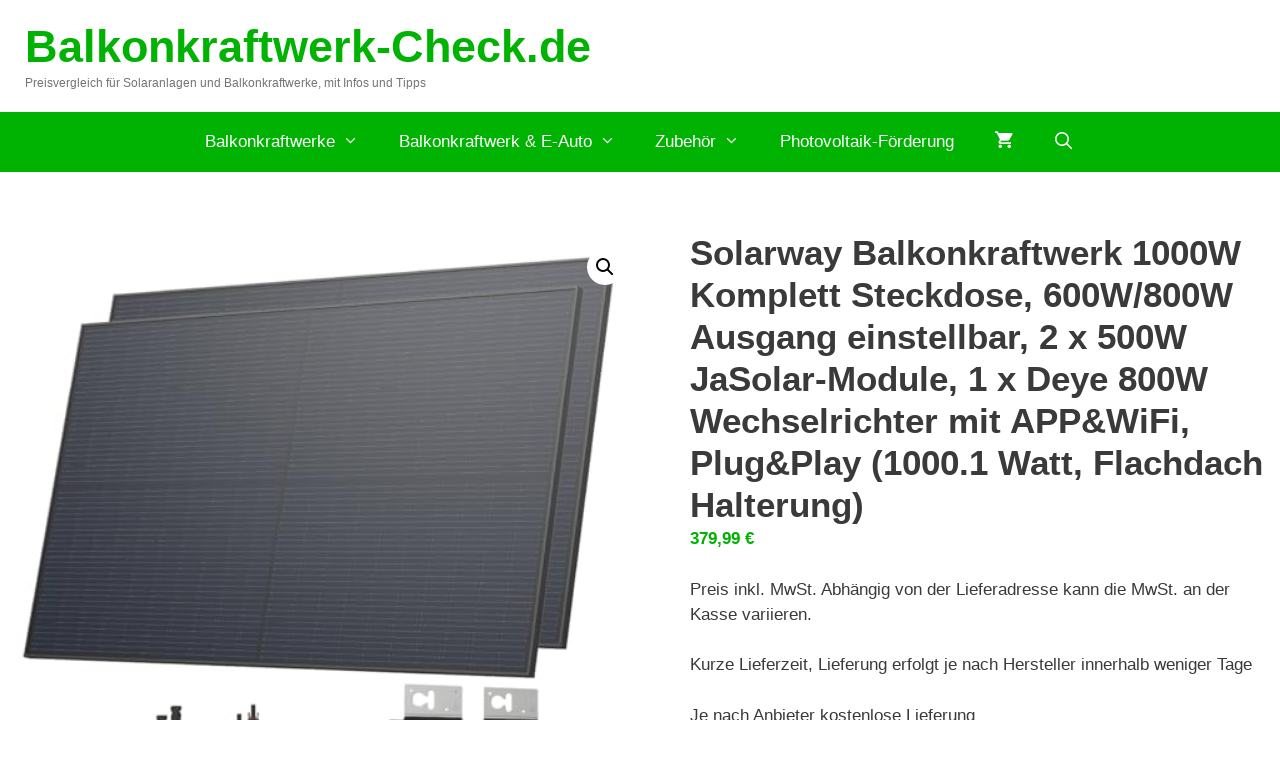

--- FILE ---
content_type: text/html; charset=UTF-8
request_url: https://balkonkraftwerk-check.de/produkt/solarway-balkonkraftwerk-1000w-komplett-steckdose-600w-800w-ausgang-einstellbar-2-x-500w-jasolar-module-1-x-deye-800w-wechselrichter-mit-appwifi-plugplay-1000-1-watt-flachdach-halterun/
body_size: 23814
content:
<!DOCTYPE html>
<html lang="de">
<head>
	<meta charset="UTF-8">
	<script>
window.__unic_config_v2 = {"unic_enable_iab":"v2","unic_region":"eu","unic_language":"DE","unic_company":"","unic_logo":"","unic_policy_url":"","unic_type":"bar","unic_enable_gdpr":"yes","unic_enable_ccpa":"no","publisherCountryCode":"DE"};
</script>
<script data-nowprocket type="text/javascript">
!function(){var i,r,o;i="__tcfapiLocator",r=[],(o=window.frames[i])||(function e(){var t=window.document,a=!!o;if(!a)if(t.body){var n=t.createElement("iframe");n.style.cssText="display:none",n.name=i,t.body.appendChild(n)}else setTimeout(e,50);return!a}(),window.__tcfapi=function(){for(var e,t=[],a=0;a<arguments.length;a++)t[a]=arguments[a];if(!t.length)return r;if("setGdprApplies"===t[0])3<t.length&&2===parseInt(t[1],10)&&"boolean"==typeof t[3]&&(e=t[3],"function"==typeof t[2]&&t[2]("set",!0));else if("ping"===t[0]){var n={gdprApplies:e,cmpLoaded:!1,cmpStatus:"stub"};"function"==typeof t[2]&&t[2](n,!0)}else r.push(t)},window.addEventListener("message",function(n){var i="string"==typeof n.data,e={};try{e=i?JSON.parse(n.data):n.data}catch(e){}var r=e.__tcfapiCall;r&&window.__tcfapi(r.command,r.version,function(e,t){var a={__tcfapiReturn:{returnValue:e,success:t,callId:r.callId}};i&&(a=JSON.stringify(a)),n.source.postMessage(a,"*")},r.parameter)},!1))}();
!function(){var i,n,s;i="__uspapiLocator",n=[],(s=window.frames[i])||(function a(){var e=window.document,n=!!s;if(!s)if(e.body){var t=e.createElement("iframe");t.style.cssText="display:none",t.name=i,e.body.appendChild(t)}else setTimeout(a,50);return!n}(),window.__uspapi=function(){for(var a=[],e=0;e<arguments.length;e++)a[e]=arguments[e];if(!a.length)return n;"ping"===a[0]?"function"==typeof a[2]&&a[2]({cmpLoaded:!1,cmpStatus:"stub"},!0):n.push(a)},window.addEventListener("message",function(t){var i="string"==typeof t.data,a={};try{a=i?JSON.parse(t.data):t.data}catch(a){}var s=a.__uspapiCall;s&&window.__uspapi(s.command,s.version,function(a,e){var n={__uspapiReturn:{returnValue:a,success:e,callId:s.callId}};i&&(n=JSON.stringify(n)),t.source.postMessage(n,"*")},s.parameter)},!1))}();
window.__gpp_addFrame=function(e){if(!window.frames[e])if(document.body){var t=document.createElement("iframe");t.style.cssText="display:none",t.name=e,document.body.appendChild(t)}else window.setTimeout(window.__gpp_addFrame,50,e)},window.__gpp_stub=function(){var e=arguments;if(__gpp.queue=__gpp.queue||[],__gpp.events=__gpp.events||[],!e.length||1==e.length&&"queue"==e[0])return __gpp.queue;if(1==e.length&&"events"==e[0])return __gpp.events;var t=e[0],p=1<e.length?e[1]:null,s=2<e.length?e[2]:null;if("ping"===t)p&&p({gppVersion:"1.1",cmpStatus:"stub",cmpDisplayStatus:"hidden",signalStatus:"not ready",supportedAPIs:["2:tcfeuv2","5:tcfcav1","6:uspv1","7:usnatv1","8:uscav1","9:usvav1","10:uscov1","11:usutv1","12:usctv1"],cmpId:0,sectionList:[],applicableSections:[-1],gppString:"",parsedSections:{}},!0);else if("addEventListener"===t){"lastId"in __gpp||(__gpp.lastId=0),__gpp.lastId++;var n=__gpp.lastId;__gpp.events.push({id:n,callback:p,parameter:s}),p({eventName:"listenerRegistered",listenerId:n,data:!0,pingData:{gppVersion:"1.1",cmpStatus:"stub",cmpDisplayStatus:"hidden",signalStatus:"not ready",supportedAPIs:["2:tcfeuv2","5:tcfcav1","6:uspv1","7:usnatv1","8:uscav1","9:usvav1","10:uscov1","11:usutv1","12:usctv1"],cmpId:0,sectionList:[],applicableSections:[-1],gppString:"",parsedSections:{}}},!0)}else if("removeEventListener"===t){for(var a=!1,i=0;i<__gpp.events.length;i++)if(__gpp.events[i].id==s){__gpp.events.splice(i,1),a=!0;break}p({eventName:"listenerRemoved",listenerId:s,data:a,pingData:{gppVersion:"1.1",cmpStatus:"stub",cmpDisplayStatus:"hidden",signalStatus:"not ready",supportedAPIs:["2:tcfeuv2","5:tcfcav1","6:uspv1","7:usnatv1","8:uscav1","9:usvav1","10:uscov1","11:usutv1","12:usctv1"],cmpId:0,sectionList:[],applicableSections:[-1],gppString:"",parsedSections:{}}},!0)}else"hasSection"===t?p(!1,!0):"getSection"===t||"getField"===t?p(null,!0):__gpp.queue.push([].slice.apply(e))},window.__gpp_msghandler=function(s){var n="string"==typeof s.data;try{var t=n?JSON.parse(s.data):s.data}catch(e){t=null}if("object"==typeof t&&null!==t&&"__gppCall"in t){var a=t.__gppCall;window.__gpp(a.command,function(e,t){var p={__gppReturn:{returnValue:e,success:t,callId:a.callId}};s.source.postMessage(n?JSON.stringify(p):p,"*")},"parameter"in a?a.parameter:null,"version"in a?a.version:"1.1")}},"__gpp"in window&&"function"==typeof window.__gpp||(window.__gpp=window.__gpp_stub,window.addEventListener("message",window.__gpp_msghandler,!1),window.__gpp_addFrame("__gppLocator"));
window.gtag||(window.dataLayer=window.dataLayer||[],window.gtag=function(){window.dataLayer.push(arguments)}),window.gtag("set","developer_id.dZTcxZD",!0),window.gtag("consent","default",{ad_storage:"denied",functionality_storage:"denied",personalization_storage:"denied",analytics_storage:"denied",ad_user_data:"denied",ad_personalization:"denied",security_storage:"granted",wait_for_update:3e3}),window.gtag("set","ads_data_redaction",!0),window.gtag("set","url_passthrough",!1);
</script>
<script data-nowprocket async data-cfasync='false' src='https://cmp.uniconsent.com/v2/85d3bd683e/cmp.js'></script>
<meta name='robots' content='index, follow, max-image-preview:large, max-snippet:-1, max-video-preview:-1' />
	<style>img:is([sizes="auto" i], [sizes^="auto," i]) { contain-intrinsic-size: 3000px 1500px }</style>
	<meta name="viewport" content="width=device-width, initial-scale=1"><script>window._wca = window._wca || [];</script>

	<!-- This site is optimized with the Yoast SEO plugin v25.8 - https://yoast.com/wordpress/plugins/seo/ -->
	<title>Solarway Balkonkraftwerk 1000W Komplett Steckdose, 600W/800W Ausgang einstellbar, 2 x 500W JaSolar-Module, 1 x Deye 800W Wechselrichter mit APP&amp;WiFi, Plug&amp;Play (1000.1 Watt, Flachdach Halterung) - Balkonkraftwerk-Check.de</title>
	<link rel="canonical" href="https://balkonkraftwerk-check.de/produkt/solarway-balkonkraftwerk-1000w-komplett-steckdose-600w-800w-ausgang-einstellbar-2-x-500w-jasolar-module-1-x-deye-800w-wechselrichter-mit-appwifi-plugplay-1000-1-watt-flachdach-halterun/" />
	<meta property="og:locale" content="de_DE" />
	<meta property="og:type" content="article" />
	<meta property="og:title" content="Solarway Balkonkraftwerk 1000W Komplett Steckdose, 600W/800W Ausgang einstellbar, 2 x 500W JaSolar-Module, 1 x Deye 800W Wechselrichter mit APP&amp;WiFi, Plug&amp;Play (1000.1 Watt, Flachdach Halterung) - Balkonkraftwerk-Check.de" />
	<meta property="og:description" content="Preis inkl. MwSt. Abhängig von der Lieferadresse kann die MwSt. an der Kasse variieren.  Kurze Lieferzeit, Lieferung erfolgt je nach Hersteller innerhalb weniger Tage  Je nach Anbieter kostenlose Lieferung" />
	<meta property="og:url" content="https://balkonkraftwerk-check.de/produkt/solarway-balkonkraftwerk-1000w-komplett-steckdose-600w-800w-ausgang-einstellbar-2-x-500w-jasolar-module-1-x-deye-800w-wechselrichter-mit-appwifi-plugplay-1000-1-watt-flachdach-halterun/" />
	<meta property="og:site_name" content="Balkonkraftwerk-Check.de" />
	<meta property="article:modified_time" content="2026-01-18T06:59:16+00:00" />
	<meta property="og:image" content="https://balkonkraftwerk-check.de/wp-content/uploads/2024/01/10421-1-solarway-balkonkraftwerk-1000w.jpg" />
	<meta property="og:image:width" content="500" />
	<meta property="og:image:height" content="500" />
	<meta property="og:image:type" content="image/jpeg" />
	<meta name="twitter:card" content="summary_large_image" />
	<script type="application/ld+json" class="yoast-schema-graph">{"@context":"https://schema.org","@graph":[{"@type":"WebPage","@id":"https://balkonkraftwerk-check.de/produkt/solarway-balkonkraftwerk-1000w-komplett-steckdose-600w-800w-ausgang-einstellbar-2-x-500w-jasolar-module-1-x-deye-800w-wechselrichter-mit-appwifi-plugplay-1000-1-watt-flachdach-halterun/","url":"https://balkonkraftwerk-check.de/produkt/solarway-balkonkraftwerk-1000w-komplett-steckdose-600w-800w-ausgang-einstellbar-2-x-500w-jasolar-module-1-x-deye-800w-wechselrichter-mit-appwifi-plugplay-1000-1-watt-flachdach-halterun/","name":"Solarway Balkonkraftwerk 1000W Komplett Steckdose, 600W/800W Ausgang einstellbar, 2 x 500W JaSolar-Module, 1 x Deye 800W Wechselrichter mit APP&amp;WiFi, Plug&amp;Play (1000.1 Watt, Flachdach Halterung) - Balkonkraftwerk-Check.de","isPartOf":{"@id":"https://balkonkraftwerk-check.de/#website"},"primaryImageOfPage":{"@id":"https://balkonkraftwerk-check.de/produkt/solarway-balkonkraftwerk-1000w-komplett-steckdose-600w-800w-ausgang-einstellbar-2-x-500w-jasolar-module-1-x-deye-800w-wechselrichter-mit-appwifi-plugplay-1000-1-watt-flachdach-halterun/#primaryimage"},"image":{"@id":"https://balkonkraftwerk-check.de/produkt/solarway-balkonkraftwerk-1000w-komplett-steckdose-600w-800w-ausgang-einstellbar-2-x-500w-jasolar-module-1-x-deye-800w-wechselrichter-mit-appwifi-plugplay-1000-1-watt-flachdach-halterun/#primaryimage"},"thumbnailUrl":"https://balkonkraftwerk-check.de/wp-content/uploads/2024/01/10421-1-solarway-balkonkraftwerk-1000w.jpg","datePublished":"2024-01-11T06:54:30+00:00","dateModified":"2026-01-18T06:59:16+00:00","breadcrumb":{"@id":"https://balkonkraftwerk-check.de/produkt/solarway-balkonkraftwerk-1000w-komplett-steckdose-600w-800w-ausgang-einstellbar-2-x-500w-jasolar-module-1-x-deye-800w-wechselrichter-mit-appwifi-plugplay-1000-1-watt-flachdach-halterun/#breadcrumb"},"inLanguage":"de","potentialAction":[{"@type":"ReadAction","target":["https://balkonkraftwerk-check.de/produkt/solarway-balkonkraftwerk-1000w-komplett-steckdose-600w-800w-ausgang-einstellbar-2-x-500w-jasolar-module-1-x-deye-800w-wechselrichter-mit-appwifi-plugplay-1000-1-watt-flachdach-halterun/"]}]},{"@type":"ImageObject","inLanguage":"de","@id":"https://balkonkraftwerk-check.de/produkt/solarway-balkonkraftwerk-1000w-komplett-steckdose-600w-800w-ausgang-einstellbar-2-x-500w-jasolar-module-1-x-deye-800w-wechselrichter-mit-appwifi-plugplay-1000-1-watt-flachdach-halterun/#primaryimage","url":"https://balkonkraftwerk-check.de/wp-content/uploads/2024/01/10421-1-solarway-balkonkraftwerk-1000w.jpg","contentUrl":"https://balkonkraftwerk-check.de/wp-content/uploads/2024/01/10421-1-solarway-balkonkraftwerk-1000w.jpg","width":500,"height":500},{"@type":"BreadcrumbList","@id":"https://balkonkraftwerk-check.de/produkt/solarway-balkonkraftwerk-1000w-komplett-steckdose-600w-800w-ausgang-einstellbar-2-x-500w-jasolar-module-1-x-deye-800w-wechselrichter-mit-appwifi-plugplay-1000-1-watt-flachdach-halterun/#breadcrumb","itemListElement":[{"@type":"ListItem","position":1,"name":"Home","item":"https://balkonkraftwerk-check.de/"},{"@type":"ListItem","position":2,"name":"Produkte","item":"https://balkonkraftwerk-check.de/shop/"},{"@type":"ListItem","position":3,"name":"Solarway Balkonkraftwerk 1000W Komplett Steckdose, 600W/800W Ausgang einstellbar, 2 x 500W JaSolar-Module, 1 x Deye 800W Wechselrichter mit APP&amp;WiFi, Plug&amp;Play (1000.1 Watt, Flachdach Halterung)"}]},{"@type":"WebSite","@id":"https://balkonkraftwerk-check.de/#website","url":"https://balkonkraftwerk-check.de/","name":"Balkonkraftwerk-Check.de","description":"Preisvergleich für Solaranlagen und Balkonkraftwerke, mit Infos und Tipps","potentialAction":[{"@type":"SearchAction","target":{"@type":"EntryPoint","urlTemplate":"https://balkonkraftwerk-check.de/?s={search_term_string}"},"query-input":{"@type":"PropertyValueSpecification","valueRequired":true,"valueName":"search_term_string"}}],"inLanguage":"de"}]}</script>
	<!-- / Yoast SEO plugin. -->


<link rel='dns-prefetch' href='//stats.wp.com' />
<script>
window._wpemojiSettings = {"baseUrl":"https:\/\/s.w.org\/images\/core\/emoji\/16.0.1\/72x72\/","ext":".png","svgUrl":"https:\/\/s.w.org\/images\/core\/emoji\/16.0.1\/svg\/","svgExt":".svg","source":{"concatemoji":"https:\/\/balkonkraftwerk-check.de\/wp-includes\/js\/wp-emoji-release.min.js?ver=6.8.3"}};
/*! This file is auto-generated */
!function(s,n){var o,i,e;function c(e){try{var t={supportTests:e,timestamp:(new Date).valueOf()};sessionStorage.setItem(o,JSON.stringify(t))}catch(e){}}function p(e,t,n){e.clearRect(0,0,e.canvas.width,e.canvas.height),e.fillText(t,0,0);var t=new Uint32Array(e.getImageData(0,0,e.canvas.width,e.canvas.height).data),a=(e.clearRect(0,0,e.canvas.width,e.canvas.height),e.fillText(n,0,0),new Uint32Array(e.getImageData(0,0,e.canvas.width,e.canvas.height).data));return t.every(function(e,t){return e===a[t]})}function u(e,t){e.clearRect(0,0,e.canvas.width,e.canvas.height),e.fillText(t,0,0);for(var n=e.getImageData(16,16,1,1),a=0;a<n.data.length;a++)if(0!==n.data[a])return!1;return!0}function f(e,t,n,a){switch(t){case"flag":return n(e,"\ud83c\udff3\ufe0f\u200d\u26a7\ufe0f","\ud83c\udff3\ufe0f\u200b\u26a7\ufe0f")?!1:!n(e,"\ud83c\udde8\ud83c\uddf6","\ud83c\udde8\u200b\ud83c\uddf6")&&!n(e,"\ud83c\udff4\udb40\udc67\udb40\udc62\udb40\udc65\udb40\udc6e\udb40\udc67\udb40\udc7f","\ud83c\udff4\u200b\udb40\udc67\u200b\udb40\udc62\u200b\udb40\udc65\u200b\udb40\udc6e\u200b\udb40\udc67\u200b\udb40\udc7f");case"emoji":return!a(e,"\ud83e\udedf")}return!1}function g(e,t,n,a){var r="undefined"!=typeof WorkerGlobalScope&&self instanceof WorkerGlobalScope?new OffscreenCanvas(300,150):s.createElement("canvas"),o=r.getContext("2d",{willReadFrequently:!0}),i=(o.textBaseline="top",o.font="600 32px Arial",{});return e.forEach(function(e){i[e]=t(o,e,n,a)}),i}function t(e){var t=s.createElement("script");t.src=e,t.defer=!0,s.head.appendChild(t)}"undefined"!=typeof Promise&&(o="wpEmojiSettingsSupports",i=["flag","emoji"],n.supports={everything:!0,everythingExceptFlag:!0},e=new Promise(function(e){s.addEventListener("DOMContentLoaded",e,{once:!0})}),new Promise(function(t){var n=function(){try{var e=JSON.parse(sessionStorage.getItem(o));if("object"==typeof e&&"number"==typeof e.timestamp&&(new Date).valueOf()<e.timestamp+604800&&"object"==typeof e.supportTests)return e.supportTests}catch(e){}return null}();if(!n){if("undefined"!=typeof Worker&&"undefined"!=typeof OffscreenCanvas&&"undefined"!=typeof URL&&URL.createObjectURL&&"undefined"!=typeof Blob)try{var e="postMessage("+g.toString()+"("+[JSON.stringify(i),f.toString(),p.toString(),u.toString()].join(",")+"));",a=new Blob([e],{type:"text/javascript"}),r=new Worker(URL.createObjectURL(a),{name:"wpTestEmojiSupports"});return void(r.onmessage=function(e){c(n=e.data),r.terminate(),t(n)})}catch(e){}c(n=g(i,f,p,u))}t(n)}).then(function(e){for(var t in e)n.supports[t]=e[t],n.supports.everything=n.supports.everything&&n.supports[t],"flag"!==t&&(n.supports.everythingExceptFlag=n.supports.everythingExceptFlag&&n.supports[t]);n.supports.everythingExceptFlag=n.supports.everythingExceptFlag&&!n.supports.flag,n.DOMReady=!1,n.readyCallback=function(){n.DOMReady=!0}}).then(function(){return e}).then(function(){var e;n.supports.everything||(n.readyCallback(),(e=n.source||{}).concatemoji?t(e.concatemoji):e.wpemoji&&e.twemoji&&(t(e.twemoji),t(e.wpemoji)))}))}((window,document),window._wpemojiSettings);
</script>
<style id='wp-emoji-styles-inline-css'>

	img.wp-smiley, img.emoji {
		display: inline !important;
		border: none !important;
		box-shadow: none !important;
		height: 1em !important;
		width: 1em !important;
		margin: 0 0.07em !important;
		vertical-align: -0.1em !important;
		background: none !important;
		padding: 0 !important;
	}
</style>
<link rel='stylesheet' id='wp-block-library-css' href='https://balkonkraftwerk-check.de/wp-includes/css/dist/block-library/style.min.css?ver=6.8.3' media='all' />
<style id='classic-theme-styles-inline-css'>
/*! This file is auto-generated */
.wp-block-button__link{color:#fff;background-color:#32373c;border-radius:9999px;box-shadow:none;text-decoration:none;padding:calc(.667em + 2px) calc(1.333em + 2px);font-size:1.125em}.wp-block-file__button{background:#32373c;color:#fff;text-decoration:none}
</style>
<link rel='stylesheet' id='mediaelement-css' href='https://balkonkraftwerk-check.de/wp-includes/js/mediaelement/mediaelementplayer-legacy.min.css?ver=4.2.17' media='all' />
<link rel='stylesheet' id='wp-mediaelement-css' href='https://balkonkraftwerk-check.de/wp-includes/js/mediaelement/wp-mediaelement.min.css?ver=6.8.3' media='all' />
<style id='jetpack-sharing-buttons-style-inline-css'>
.jetpack-sharing-buttons__services-list{display:flex;flex-direction:row;flex-wrap:wrap;gap:0;list-style-type:none;margin:5px;padding:0}.jetpack-sharing-buttons__services-list.has-small-icon-size{font-size:12px}.jetpack-sharing-buttons__services-list.has-normal-icon-size{font-size:16px}.jetpack-sharing-buttons__services-list.has-large-icon-size{font-size:24px}.jetpack-sharing-buttons__services-list.has-huge-icon-size{font-size:36px}@media print{.jetpack-sharing-buttons__services-list{display:none!important}}.editor-styles-wrapper .wp-block-jetpack-sharing-buttons{gap:0;padding-inline-start:0}ul.jetpack-sharing-buttons__services-list.has-background{padding:1.25em 2.375em}
</style>
<style id='global-styles-inline-css'>
:root{--wp--preset--aspect-ratio--square: 1;--wp--preset--aspect-ratio--4-3: 4/3;--wp--preset--aspect-ratio--3-4: 3/4;--wp--preset--aspect-ratio--3-2: 3/2;--wp--preset--aspect-ratio--2-3: 2/3;--wp--preset--aspect-ratio--16-9: 16/9;--wp--preset--aspect-ratio--9-16: 9/16;--wp--preset--color--black: #000000;--wp--preset--color--cyan-bluish-gray: #abb8c3;--wp--preset--color--white: #ffffff;--wp--preset--color--pale-pink: #f78da7;--wp--preset--color--vivid-red: #cf2e2e;--wp--preset--color--luminous-vivid-orange: #ff6900;--wp--preset--color--luminous-vivid-amber: #fcb900;--wp--preset--color--light-green-cyan: #7bdcb5;--wp--preset--color--vivid-green-cyan: #00d084;--wp--preset--color--pale-cyan-blue: #8ed1fc;--wp--preset--color--vivid-cyan-blue: #0693e3;--wp--preset--color--vivid-purple: #9b51e0;--wp--preset--color--contrast: var(--contrast);--wp--preset--color--contrast-2: var(--contrast-2);--wp--preset--color--contrast-3: var(--contrast-3);--wp--preset--color--base: var(--base);--wp--preset--color--base-2: var(--base-2);--wp--preset--color--base-3: var(--base-3);--wp--preset--color--accent: var(--accent);--wp--preset--gradient--vivid-cyan-blue-to-vivid-purple: linear-gradient(135deg,rgba(6,147,227,1) 0%,rgb(155,81,224) 100%);--wp--preset--gradient--light-green-cyan-to-vivid-green-cyan: linear-gradient(135deg,rgb(122,220,180) 0%,rgb(0,208,130) 100%);--wp--preset--gradient--luminous-vivid-amber-to-luminous-vivid-orange: linear-gradient(135deg,rgba(252,185,0,1) 0%,rgba(255,105,0,1) 100%);--wp--preset--gradient--luminous-vivid-orange-to-vivid-red: linear-gradient(135deg,rgba(255,105,0,1) 0%,rgb(207,46,46) 100%);--wp--preset--gradient--very-light-gray-to-cyan-bluish-gray: linear-gradient(135deg,rgb(238,238,238) 0%,rgb(169,184,195) 100%);--wp--preset--gradient--cool-to-warm-spectrum: linear-gradient(135deg,rgb(74,234,220) 0%,rgb(151,120,209) 20%,rgb(207,42,186) 40%,rgb(238,44,130) 60%,rgb(251,105,98) 80%,rgb(254,248,76) 100%);--wp--preset--gradient--blush-light-purple: linear-gradient(135deg,rgb(255,206,236) 0%,rgb(152,150,240) 100%);--wp--preset--gradient--blush-bordeaux: linear-gradient(135deg,rgb(254,205,165) 0%,rgb(254,45,45) 50%,rgb(107,0,62) 100%);--wp--preset--gradient--luminous-dusk: linear-gradient(135deg,rgb(255,203,112) 0%,rgb(199,81,192) 50%,rgb(65,88,208) 100%);--wp--preset--gradient--pale-ocean: linear-gradient(135deg,rgb(255,245,203) 0%,rgb(182,227,212) 50%,rgb(51,167,181) 100%);--wp--preset--gradient--electric-grass: linear-gradient(135deg,rgb(202,248,128) 0%,rgb(113,206,126) 100%);--wp--preset--gradient--midnight: linear-gradient(135deg,rgb(2,3,129) 0%,rgb(40,116,252) 100%);--wp--preset--font-size--small: 13px;--wp--preset--font-size--medium: 20px;--wp--preset--font-size--large: 36px;--wp--preset--font-size--x-large: 42px;--wp--preset--spacing--20: 0.44rem;--wp--preset--spacing--30: 0.67rem;--wp--preset--spacing--40: 1rem;--wp--preset--spacing--50: 1.5rem;--wp--preset--spacing--60: 2.25rem;--wp--preset--spacing--70: 3.38rem;--wp--preset--spacing--80: 5.06rem;--wp--preset--shadow--natural: 6px 6px 9px rgba(0, 0, 0, 0.2);--wp--preset--shadow--deep: 12px 12px 50px rgba(0, 0, 0, 0.4);--wp--preset--shadow--sharp: 6px 6px 0px rgba(0, 0, 0, 0.2);--wp--preset--shadow--outlined: 6px 6px 0px -3px rgba(255, 255, 255, 1), 6px 6px rgba(0, 0, 0, 1);--wp--preset--shadow--crisp: 6px 6px 0px rgba(0, 0, 0, 1);}:where(.is-layout-flex){gap: 0.5em;}:where(.is-layout-grid){gap: 0.5em;}body .is-layout-flex{display: flex;}.is-layout-flex{flex-wrap: wrap;align-items: center;}.is-layout-flex > :is(*, div){margin: 0;}body .is-layout-grid{display: grid;}.is-layout-grid > :is(*, div){margin: 0;}:where(.wp-block-columns.is-layout-flex){gap: 2em;}:where(.wp-block-columns.is-layout-grid){gap: 2em;}:where(.wp-block-post-template.is-layout-flex){gap: 1.25em;}:where(.wp-block-post-template.is-layout-grid){gap: 1.25em;}.has-black-color{color: var(--wp--preset--color--black) !important;}.has-cyan-bluish-gray-color{color: var(--wp--preset--color--cyan-bluish-gray) !important;}.has-white-color{color: var(--wp--preset--color--white) !important;}.has-pale-pink-color{color: var(--wp--preset--color--pale-pink) !important;}.has-vivid-red-color{color: var(--wp--preset--color--vivid-red) !important;}.has-luminous-vivid-orange-color{color: var(--wp--preset--color--luminous-vivid-orange) !important;}.has-luminous-vivid-amber-color{color: var(--wp--preset--color--luminous-vivid-amber) !important;}.has-light-green-cyan-color{color: var(--wp--preset--color--light-green-cyan) !important;}.has-vivid-green-cyan-color{color: var(--wp--preset--color--vivid-green-cyan) !important;}.has-pale-cyan-blue-color{color: var(--wp--preset--color--pale-cyan-blue) !important;}.has-vivid-cyan-blue-color{color: var(--wp--preset--color--vivid-cyan-blue) !important;}.has-vivid-purple-color{color: var(--wp--preset--color--vivid-purple) !important;}.has-black-background-color{background-color: var(--wp--preset--color--black) !important;}.has-cyan-bluish-gray-background-color{background-color: var(--wp--preset--color--cyan-bluish-gray) !important;}.has-white-background-color{background-color: var(--wp--preset--color--white) !important;}.has-pale-pink-background-color{background-color: var(--wp--preset--color--pale-pink) !important;}.has-vivid-red-background-color{background-color: var(--wp--preset--color--vivid-red) !important;}.has-luminous-vivid-orange-background-color{background-color: var(--wp--preset--color--luminous-vivid-orange) !important;}.has-luminous-vivid-amber-background-color{background-color: var(--wp--preset--color--luminous-vivid-amber) !important;}.has-light-green-cyan-background-color{background-color: var(--wp--preset--color--light-green-cyan) !important;}.has-vivid-green-cyan-background-color{background-color: var(--wp--preset--color--vivid-green-cyan) !important;}.has-pale-cyan-blue-background-color{background-color: var(--wp--preset--color--pale-cyan-blue) !important;}.has-vivid-cyan-blue-background-color{background-color: var(--wp--preset--color--vivid-cyan-blue) !important;}.has-vivid-purple-background-color{background-color: var(--wp--preset--color--vivid-purple) !important;}.has-black-border-color{border-color: var(--wp--preset--color--black) !important;}.has-cyan-bluish-gray-border-color{border-color: var(--wp--preset--color--cyan-bluish-gray) !important;}.has-white-border-color{border-color: var(--wp--preset--color--white) !important;}.has-pale-pink-border-color{border-color: var(--wp--preset--color--pale-pink) !important;}.has-vivid-red-border-color{border-color: var(--wp--preset--color--vivid-red) !important;}.has-luminous-vivid-orange-border-color{border-color: var(--wp--preset--color--luminous-vivid-orange) !important;}.has-luminous-vivid-amber-border-color{border-color: var(--wp--preset--color--luminous-vivid-amber) !important;}.has-light-green-cyan-border-color{border-color: var(--wp--preset--color--light-green-cyan) !important;}.has-vivid-green-cyan-border-color{border-color: var(--wp--preset--color--vivid-green-cyan) !important;}.has-pale-cyan-blue-border-color{border-color: var(--wp--preset--color--pale-cyan-blue) !important;}.has-vivid-cyan-blue-border-color{border-color: var(--wp--preset--color--vivid-cyan-blue) !important;}.has-vivid-purple-border-color{border-color: var(--wp--preset--color--vivid-purple) !important;}.has-vivid-cyan-blue-to-vivid-purple-gradient-background{background: var(--wp--preset--gradient--vivid-cyan-blue-to-vivid-purple) !important;}.has-light-green-cyan-to-vivid-green-cyan-gradient-background{background: var(--wp--preset--gradient--light-green-cyan-to-vivid-green-cyan) !important;}.has-luminous-vivid-amber-to-luminous-vivid-orange-gradient-background{background: var(--wp--preset--gradient--luminous-vivid-amber-to-luminous-vivid-orange) !important;}.has-luminous-vivid-orange-to-vivid-red-gradient-background{background: var(--wp--preset--gradient--luminous-vivid-orange-to-vivid-red) !important;}.has-very-light-gray-to-cyan-bluish-gray-gradient-background{background: var(--wp--preset--gradient--very-light-gray-to-cyan-bluish-gray) !important;}.has-cool-to-warm-spectrum-gradient-background{background: var(--wp--preset--gradient--cool-to-warm-spectrum) !important;}.has-blush-light-purple-gradient-background{background: var(--wp--preset--gradient--blush-light-purple) !important;}.has-blush-bordeaux-gradient-background{background: var(--wp--preset--gradient--blush-bordeaux) !important;}.has-luminous-dusk-gradient-background{background: var(--wp--preset--gradient--luminous-dusk) !important;}.has-pale-ocean-gradient-background{background: var(--wp--preset--gradient--pale-ocean) !important;}.has-electric-grass-gradient-background{background: var(--wp--preset--gradient--electric-grass) !important;}.has-midnight-gradient-background{background: var(--wp--preset--gradient--midnight) !important;}.has-small-font-size{font-size: var(--wp--preset--font-size--small) !important;}.has-medium-font-size{font-size: var(--wp--preset--font-size--medium) !important;}.has-large-font-size{font-size: var(--wp--preset--font-size--large) !important;}.has-x-large-font-size{font-size: var(--wp--preset--font-size--x-large) !important;}
:where(.wp-block-post-template.is-layout-flex){gap: 1.25em;}:where(.wp-block-post-template.is-layout-grid){gap: 1.25em;}
:where(.wp-block-columns.is-layout-flex){gap: 2em;}:where(.wp-block-columns.is-layout-grid){gap: 2em;}
:root :where(.wp-block-pullquote){font-size: 1.5em;line-height: 1.6;}
</style>
<link rel='stylesheet' id='ccchildpagescss-css' href='https://balkonkraftwerk-check.de/wp-content/plugins/cc-child-pages/includes/css/styles.css?ver=1.43' media='all' />
<link rel='stylesheet' id='ccchildpagesskincss-css' href='https://balkonkraftwerk-check.de/wp-content/plugins/cc-child-pages/includes/css/skins.css?ver=1.43' media='all' />
<!--[if lt IE 8]>
<link rel='stylesheet' id='ccchildpagesiecss-css' href='https://balkonkraftwerk-check.de/wp-content/plugins/cc-child-pages/includes/css/styles.ie.css?ver=1.43' media='all' />
<![endif]-->
<link rel='stylesheet' id='photoswipe-css' href='https://balkonkraftwerk-check.de/wp-content/plugins/woocommerce/assets/css/photoswipe/photoswipe.min.css?ver=10.1.2' media='all' />
<link rel='stylesheet' id='photoswipe-default-skin-css' href='https://balkonkraftwerk-check.de/wp-content/plugins/woocommerce/assets/css/photoswipe/default-skin/default-skin.min.css?ver=10.1.2' media='all' />
<link rel='stylesheet' id='woocommerce-layout-css' href='https://balkonkraftwerk-check.de/wp-content/plugins/woocommerce/assets/css/woocommerce-layout.css?ver=10.1.2' media='all' />
<style id='woocommerce-layout-inline-css'>

	.infinite-scroll .woocommerce-pagination {
		display: none;
	}
</style>
<link rel='stylesheet' id='woocommerce-smallscreen-css' href='https://balkonkraftwerk-check.de/wp-content/plugins/woocommerce/assets/css/woocommerce-smallscreen.css?ver=10.1.2' media='only screen and (max-width: 768px)' />
<link rel='stylesheet' id='woocommerce-general-css' href='https://balkonkraftwerk-check.de/wp-content/plugins/woocommerce/assets/css/woocommerce.css?ver=10.1.2' media='all' />
<style id='woocommerce-inline-inline-css'>
.woocommerce form .form-row .required { visibility: visible; }
</style>
<link rel='stylesheet' id='gateway-css' href='https://balkonkraftwerk-check.de/wp-content/plugins/woocommerce-paypal-payments/modules/ppcp-button/assets/css/gateway.css?ver=3.1.0' media='all' />
<link rel='stylesheet' id='brands-styles-css' href='https://balkonkraftwerk-check.de/wp-content/plugins/woocommerce/assets/css/brands.css?ver=10.1.2' media='all' />
<link rel='stylesheet' id='generate-style-css' href='https://balkonkraftwerk-check.de/wp-content/themes/generatepress/assets/css/all.min.css?ver=3.6.0' media='all' />
<style id='generate-style-inline-css'>
@media (max-width: 768px){.main-navigation .menu-toggle,.main-navigation .mobile-bar-items,.sidebar-nav-mobile:not(#sticky-placeholder){display:block;}.main-navigation ul,.gen-sidebar-nav{display:none;}[class*="nav-float-"] .site-header .inside-header > *{float:none;clear:both;}}
.dynamic-author-image-rounded{border-radius:100%;}.dynamic-featured-image, .dynamic-author-image{vertical-align:middle;}.one-container.blog .dynamic-content-template:not(:last-child), .one-container.archive .dynamic-content-template:not(:last-child){padding-bottom:0px;}.dynamic-entry-excerpt > p:last-child{margin-bottom:0px;}
</style>
<link rel='stylesheet' id='generate-font-icons-css' href='https://balkonkraftwerk-check.de/wp-content/themes/generatepress/assets/css/components/font-icons.min.css?ver=3.6.0' media='all' />
<link rel='stylesheet' id='atkp-styles-css' href='https://balkonkraftwerk-check.de/wp-content/plugins/affiliate-toolkit-starter/dist/style.css?ver=6.8.3' media='all' />
<style id='atkp-styles-inline-css'>
/* Begin (global) */
.atkp-container a, .atkp-container a:visited { color: #2271b1}
.atkp-container a:hover { color: #111}
 .atkp-moreoffersinfo a,  .atkp-moreoffersinfo a:visited { color: #2271b1}  .atkp-moreoffersinfo a:hover { color: #2271b1;}
.atkp-listprice { color: #808080 !important; } 
.atkp-saleprice { color: #00000 !important; } 
.atkp-savedamount { color: #8b0000 !important; } 
.atkp-ribbon span { background: #E47911 !important; } 
.atkp-box { background-color:#ffff; border: 1px solid #ececec; border-radius: 5px; color: #111 }
.atkp-box .atkp-predicate-highlight1, .atkp-box .atkp-predicate-highlight2, .atkp-box .atkp-predicate-highlight3 {border-radius: 5px 5px   0 0;}
.atkp-button {
							    margin: 0 auto;
							    padding: 5px 15px;font-size:14px;
							    display: inline-block;
							    background-color: #f0c14b;
							    border: 1px solid #f0c14b;
							    color: #111 !important;
							    font-weight: 400;
							    -webkit-border-radius: 5px;
							    border-radius: 5px;
							    -webkit-transition: all 0.3s ease-in-out;
							    -moz-transition: all 0.3s ease-in-out;
							    transition: all 0.3s ease-in-out;
							    text-decoration: none !important;							
							}
							
							 .atkp-button:hover {
							    background-color: #f7dfa5;
							    text-decoration: none;
							}
.atkp-secondbutton {
							    margin: 0 auto;
							    padding: 5px 15px;font-size:14px;
							    display: inline-block;
							    background-color: #f0c14b;
							    border: 1px solid #f0c14b;
							    color: #333333 !important;
							    font-weight: 400;
							    -webkit-border-radius: 5px;
							    border-radius: 5px;
							    -webkit-transition: all 0.3s ease-in-out;
							    -moz-transition: all 0.3s ease-in-out;
							    transition: all 0.3s ease-in-out;
							    text-decoration: none !important;							
							}
							
							 .atkp-secondbutton:hover {
							    background-color: #f7dfa5;
							    text-decoration: none;
							}
 .atkp-producttable-button a {
								    width: 100%;
								    padding-left: 0px;
								    padding-right: 0px;
								}
/* End (global) */

</style>
<link rel='stylesheet' id='aawp-styles-css' href='https://balkonkraftwerk-check.de/wp-content/plugins/aawp/public/assets/css/styles.min.css?ver=3.12.3' media='all' />
<link rel='stylesheet' id='generatepress-dynamic-css' href='https://balkonkraftwerk-check.de/wp-content/uploads/generatepress/style.min.css?ver=1757326951' media='all' />
<link rel='stylesheet' id='generate-blog-images-css' href='https://balkonkraftwerk-check.de/wp-content/plugins/gp-premium/blog/functions/css/featured-images.min.css?ver=2.5.5' media='all' />
<link rel='stylesheet' id='generate-woocommerce-css' href='https://balkonkraftwerk-check.de/wp-content/plugins/gp-premium/woocommerce/functions/css/woocommerce.min.css?ver=2.5.5' media='all' />
<style id='generate-woocommerce-inline-css'>
.woocommerce #respond input#submit, .woocommerce a.button, .woocommerce button.button, .woocommerce input.button, .wc-block-components-button{color:#ffffff;background-color:#00b202;text-decoration:none;font-size:16px;}.woocommerce #respond input#submit:hover, .woocommerce a.button:hover, .woocommerce button.button:hover, .woocommerce input.button:hover, .wc-block-components-button:hover{color:#ffffff;background-color:rgba(0,178,11,0.39);}.woocommerce #respond input#submit.alt, .woocommerce a.button.alt, .woocommerce button.button.alt, .woocommerce input.button.alt, .woocommerce #respond input#submit.alt.disabled, .woocommerce #respond input#submit.alt.disabled:hover, .woocommerce #respond input#submit.alt:disabled, .woocommerce #respond input#submit.alt:disabled:hover, .woocommerce #respond input#submit.alt:disabled[disabled], .woocommerce #respond input#submit.alt:disabled[disabled]:hover, .woocommerce a.button.alt.disabled, .woocommerce a.button.alt.disabled:hover, .woocommerce a.button.alt:disabled, .woocommerce a.button.alt:disabled:hover, .woocommerce a.button.alt:disabled[disabled], .woocommerce a.button.alt:disabled[disabled]:hover, .woocommerce button.button.alt.disabled, .woocommerce button.button.alt.disabled:hover, .woocommerce button.button.alt:disabled, .woocommerce button.button.alt:disabled:hover, .woocommerce button.button.alt:disabled[disabled], .woocommerce button.button.alt:disabled[disabled]:hover, .woocommerce input.button.alt.disabled, .woocommerce input.button.alt.disabled:hover, .woocommerce input.button.alt:disabled, .woocommerce input.button.alt:disabled:hover, .woocommerce input.button.alt:disabled[disabled], .woocommerce input.button.alt:disabled[disabled]:hover{color:#ffffff;background-color:#00b202;}.woocommerce #respond input#submit.alt:hover, .woocommerce a.button.alt:hover, .woocommerce button.button.alt:hover, .woocommerce input.button.alt:hover{color:#ffffff;background-color:rgba(0,179,3,0.36);}button.wc-block-components-panel__button{font-size:inherit;}.woocommerce .star-rating span:before, .woocommerce p.stars:hover a::before{color:#ffa200;}.woocommerce span.onsale{background-color:#222222;color:#ffffff;}.woocommerce ul.products li.product .price, .woocommerce div.product p.price{color:#00b202;}.woocommerce div.product .woocommerce-tabs ul.tabs li a{color:#222222;}.woocommerce div.product .woocommerce-tabs ul.tabs li a:hover, .woocommerce div.product .woocommerce-tabs ul.tabs li.active a{color:#1e73be;}.woocommerce-message{background-color:#0b9444;color:#ffffff;}div.woocommerce-message a.button, div.woocommerce-message a.button:focus, div.woocommerce-message a.button:hover, div.woocommerce-message a, div.woocommerce-message a:focus, div.woocommerce-message a:hover{color:#ffffff;}.woocommerce-info{background-color:#1e73be;color:#ffffff;}div.woocommerce-info a.button, div.woocommerce-info a.button:focus, div.woocommerce-info a.button:hover, div.woocommerce-info a, div.woocommerce-info a:focus, div.woocommerce-info a:hover{color:#ffffff;}.woocommerce-error{background-color:#e8626d;color:#ffffff;}div.woocommerce-error a.button, div.woocommerce-error a.button:focus, div.woocommerce-error a.button:hover, div.woocommerce-error a, div.woocommerce-error a:focus, div.woocommerce-error a:hover{color:#ffffff;}.woocommerce-product-details__short-description{color:#3a3a3a;}#wc-mini-cart{background-color:#ffffff;color:#000000;}#wc-mini-cart a:not(.button), #wc-mini-cart a.remove{color:#000000;}#wc-mini-cart .button{color:#ffffff;}#wc-mini-cart .button:hover, #wc-mini-cart .button:focus, #wc-mini-cart .button:active{color:#ffffff;}.woocommerce #content div.product div.images, .woocommerce div.product div.images, .woocommerce-page #content div.product div.images, .woocommerce-page div.product div.images{width:50%;}.add-to-cart-panel{background-color:#ffffff;color:#000000;}.add-to-cart-panel a:not(.button){color:#000000;}.woocommerce .widget_price_filter .price_slider_wrapper .ui-widget-content{background-color:#dddddd;}.woocommerce .widget_price_filter .ui-slider .ui-slider-range, .woocommerce .widget_price_filter .ui-slider .ui-slider-handle{background-color:#666666;}.wc-columns-container .products, .woocommerce .related ul.products, .woocommerce .up-sells ul.products{grid-gap:50px;}@media (max-width: 1024px){.woocommerce .wc-columns-container.wc-tablet-columns-3 .products{-ms-grid-columns:(1fr)[3];grid-template-columns:repeat(3, 1fr);}.wc-related-upsell-tablet-columns-2 .related ul.products, .wc-related-upsell-tablet-columns-2 .up-sells ul.products{-ms-grid-columns:(1fr)[2];grid-template-columns:repeat(2, 1fr);}}@media (max-width:768px){.add-to-cart-panel .continue-shopping{background-color:#ffffff;}.woocommerce #content div.product div.images,.woocommerce div.product div.images,.woocommerce-page #content div.product div.images,.woocommerce-page div.product div.images{width:100%;}}@media (max-width: 768px){.mobile-bar-items + .menu-toggle{text-align:left;}nav.toggled .main-nav li.wc-menu-item{display:none !important;}body.nav-search-enabled .wc-menu-cart-activated:not(#mobile-header) .mobile-bar-items{float:right;position:relative;}.nav-search-enabled .wc-menu-cart-activated:not(#mobile-header) .menu-toggle{float:left;width:auto;}.mobile-bar-items.wc-mobile-cart-items{z-index:1;}}
</style>
<link rel='stylesheet' id='generate-woocommerce-mobile-css' href='https://balkonkraftwerk-check.de/wp-content/plugins/gp-premium/woocommerce/functions/css/woocommerce-mobile.min.css?ver=2.5.5' media='(max-width:768px)' />
<link rel='stylesheet' id='gp-premium-icons-css' href='https://balkonkraftwerk-check.de/wp-content/plugins/gp-premium/general/icons/icons.min.css?ver=2.5.5' media='all' />
<script src="https://balkonkraftwerk-check.de/wp-includes/js/jquery/jquery.min.js?ver=3.7.1" id="jquery-core-js"></script>
<script src="https://balkonkraftwerk-check.de/wp-includes/js/jquery/jquery-migrate.min.js?ver=3.4.1" id="jquery-migrate-js"></script>
<script src="https://balkonkraftwerk-check.de/wp-content/plugins/woocommerce/assets/js/jquery-blockui/jquery.blockUI.min.js?ver=2.7.0-wc.10.1.2" id="jquery-blockui-js" defer data-wp-strategy="defer"></script>
<script id="wc-add-to-cart-js-extra">
var wc_add_to_cart_params = {"ajax_url":"\/wp-admin\/admin-ajax.php","wc_ajax_url":"\/?wc-ajax=%%endpoint%%","i18n_view_cart":"Warenkorb anzeigen","cart_url":"https:\/\/balkonkraftwerk-check.de\/cart\/","is_cart":"","cart_redirect_after_add":"yes"};
</script>
<script src="https://balkonkraftwerk-check.de/wp-content/plugins/woocommerce/assets/js/frontend/add-to-cart.min.js?ver=10.1.2" id="wc-add-to-cart-js" defer data-wp-strategy="defer"></script>
<script src="https://balkonkraftwerk-check.de/wp-content/plugins/woocommerce/assets/js/zoom/jquery.zoom.min.js?ver=1.7.21-wc.10.1.2" id="zoom-js" defer data-wp-strategy="defer"></script>
<script src="https://balkonkraftwerk-check.de/wp-content/plugins/woocommerce/assets/js/flexslider/jquery.flexslider.min.js?ver=2.7.2-wc.10.1.2" id="flexslider-js" defer data-wp-strategy="defer"></script>
<script src="https://balkonkraftwerk-check.de/wp-content/plugins/woocommerce/assets/js/photoswipe/photoswipe.min.js?ver=4.1.1-wc.10.1.2" id="photoswipe-js" defer data-wp-strategy="defer"></script>
<script src="https://balkonkraftwerk-check.de/wp-content/plugins/woocommerce/assets/js/photoswipe/photoswipe-ui-default.min.js?ver=4.1.1-wc.10.1.2" id="photoswipe-ui-default-js" defer data-wp-strategy="defer"></script>
<script id="wc-single-product-js-extra">
var wc_single_product_params = {"i18n_required_rating_text":"Bitte w\u00e4hle eine Bewertung","i18n_rating_options":["1 von 5\u00a0Sternen","2 von 5\u00a0Sternen","3 von 5\u00a0Sternen","4 von 5\u00a0Sternen","5 von 5\u00a0Sternen"],"i18n_product_gallery_trigger_text":"Bildergalerie im Vollbildmodus anzeigen","review_rating_required":"yes","flexslider":{"rtl":false,"animation":"slide","smoothHeight":true,"directionNav":false,"controlNav":"thumbnails","slideshow":false,"animationSpeed":500,"animationLoop":false,"allowOneSlide":false},"zoom_enabled":"1","zoom_options":[],"photoswipe_enabled":"1","photoswipe_options":{"shareEl":false,"closeOnScroll":false,"history":false,"hideAnimationDuration":0,"showAnimationDuration":0},"flexslider_enabled":"1"};
</script>
<script src="https://balkonkraftwerk-check.de/wp-content/plugins/woocommerce/assets/js/frontend/single-product.min.js?ver=10.1.2" id="wc-single-product-js" defer data-wp-strategy="defer"></script>
<script src="https://balkonkraftwerk-check.de/wp-content/plugins/woocommerce/assets/js/js-cookie/js.cookie.min.js?ver=2.1.4-wc.10.1.2" id="js-cookie-js" defer data-wp-strategy="defer"></script>
<script id="woocommerce-js-extra">
var woocommerce_params = {"ajax_url":"\/wp-admin\/admin-ajax.php","wc_ajax_url":"\/?wc-ajax=%%endpoint%%","i18n_password_show":"Passwort anzeigen","i18n_password_hide":"Passwort verbergen"};
</script>
<script src="https://balkonkraftwerk-check.de/wp-content/plugins/woocommerce/assets/js/frontend/woocommerce.min.js?ver=10.1.2" id="woocommerce-js" defer data-wp-strategy="defer"></script>
<script id="WCPAY_ASSETS-js-extra">
var wcpayAssets = {"url":"https:\/\/balkonkraftwerk-check.de\/wp-content\/plugins\/woocommerce-payments\/dist\/"};
</script>
<script src="https://stats.wp.com/s-202604.js" id="woocommerce-analytics-js" defer data-wp-strategy="defer"></script>
<script src="https://balkonkraftwerk-check.de/wp-content/plugins/affiliate-toolkit-starter/dist/script.js?ver=6.8.3" id="atkp-scripts-js"></script>
<link rel="https://api.w.org/" href="https://balkonkraftwerk-check.de/wp-json/" /><link rel="alternate" title="JSON" type="application/json" href="https://balkonkraftwerk-check.de/wp-json/wp/v2/product/10421" /><link rel="EditURI" type="application/rsd+xml" title="RSD" href="https://balkonkraftwerk-check.de/xmlrpc.php?rsd" />
<meta name="generator" content="WordPress 6.8.3" />
<meta name="generator" content="WooCommerce 10.1.2" />
<link rel='shortlink' href='https://balkonkraftwerk-check.de/?p=10421' />
<link rel="alternate" title="oEmbed (JSON)" type="application/json+oembed" href="https://balkonkraftwerk-check.de/wp-json/oembed/1.0/embed?url=https%3A%2F%2Fbalkonkraftwerk-check.de%2Fprodukt%2Fsolarway-balkonkraftwerk-1000w-komplett-steckdose-600w-800w-ausgang-einstellbar-2-x-500w-jasolar-module-1-x-deye-800w-wechselrichter-mit-appwifi-plugplay-1000-1-watt-flachdach-halterun%2F" />
<link rel="alternate" title="oEmbed (XML)" type="text/xml+oembed" href="https://balkonkraftwerk-check.de/wp-json/oembed/1.0/embed?url=https%3A%2F%2Fbalkonkraftwerk-check.de%2Fprodukt%2Fsolarway-balkonkraftwerk-1000w-komplett-steckdose-600w-800w-ausgang-einstellbar-2-x-500w-jasolar-module-1-x-deye-800w-wechselrichter-mit-appwifi-plugplay-1000-1-watt-flachdach-halterun%2F&#038;format=xml" />
<style type="text/css">.aawp .aawp-tb__row--highlight{background-color:#256aaf;}.aawp .aawp-tb__row--highlight{color:#256aaf;}.aawp .aawp-tb__row--highlight a{color:#256aaf;}</style>	<style>img#wpstats{display:none}</style>
		<!-- Google site verification - Google for WooCommerce -->
<meta name="google-site-verification" content="W8VR42tR6f_7FI_rGC51rfSnbcDujSBb6Sltdr7eG_g" />
	<noscript><style>.woocommerce-product-gallery{ opacity: 1 !important; }</style></noscript>
			<style id="wp-custom-css">
			}

img {
   max-width: 100%;
}

.details-wrapper {
   width: 75vw;
   margin: 0 auto;
   background-color: #00b202;
   box-shadow:0 0 1px 2px #FFFFFF;
}
details {
   padding: .5rem;
   font: 1rem/1.2 sans-serif;
}

summary {
   padding: .25rem 1rem;
   background-color: #00b202;
   font: bold 1.25rem/2 sans-serif;
   border: none;
   border-radius: 3px;
   box-shadow: 0 -1px 1px 1px 
	align-content
	rgba(0,0,0,0.5);
   color:floralwhite;
   cursor: pointer;
   /*list-style: none;*/ /* Triangle not shown */
}
/* Triangle not shown - Style for Webkit-Browser */
/*summary::-webkit-details-marker {
   display: none;
}*/
summary::before {
   padding-right: .25rem;
   /*content: '+ ';*/  /* Instead of Triangle closed */
}
details[open] summary::before {
   padding-right: .25rem;
   font-style: italic;
   /*content: '- ';*/ /* Instead of Triangle open */
}

/* Styling the summary in case of open 'details' */
details[open] summary {
   font-style: italic;
   border-radius: 3px 3px 0 0;
}

.details-content {
   margin: 0;
   padding: .25rem 1rem;
   background-color: floralwhite;
   border-radius: 0 0 3px 3px;
   box-shadow: 0 1px 1px 1px rgba(0,0,0,0.5);
   color: steelblue;
}
.details-content p {
   font: 1.125rem/1.5 sans-serif;
}
CSS-Code
summary {
   ...
   list-style: none; /* Triangle not shown */
}
/* Style für Webkit-Browser */
summary::-webkit-details-marker {
   display: none; /* Triangle not shown */
}
summary::before {
   padding-right: .25rem;
   content: '+ '; /* Instead of Triangle closed */
}
details[open] summary::before {
   padding-right: .25rem;
   font-style: italic;
   content: '- '; /* Instead of Triangle open */
}		</style>
		</head>

<body class="wp-singular product-template-default single single-product postid-10421 wp-embed-responsive wp-theme-generatepress theme-generatepress aawp-custom post-image-above-header post-image-aligned-center sticky-menu-fade woocommerce woocommerce-page woocommerce-no-js no-sidebar nav-below-header separate-containers contained-header active-footer-widgets-0 nav-search-enabled nav-aligned-center header-aligned-left dropdown-hover featured-image-active" itemtype="https://schema.org/Blog" itemscope>
	<a class="screen-reader-text skip-link" href="#content" title="Zum Inhalt springen">Zum Inhalt springen</a>		<header class="site-header grid-container grid-parent" id="masthead" aria-label="Website"  itemtype="https://schema.org/WPHeader" itemscope>
			<div class="inside-header grid-container grid-parent">
				<div class="site-branding">
						<p class="main-title" itemprop="headline">
					<a href="https://balkonkraftwerk-check.de/" rel="home">Balkonkraftwerk-Check.de</a>
				</p>
						<p class="site-description" itemprop="description">Preisvergleich für Solaranlagen und Balkonkraftwerke, mit Infos und Tipps</p>
					</div>			</div>
		</header>
				<nav class="wc-menu-cart-activated main-navigation sub-menu-right" id="site-navigation" aria-label="Primär"  itemtype="https://schema.org/SiteNavigationElement" itemscope>
			<div class="inside-navigation grid-container grid-parent">
				<form method="get" class="search-form navigation-search" action="https://balkonkraftwerk-check.de/">
					<input type="search" class="search-field" value="" name="s" title="Suche" />
				</form>		<div class="mobile-bar-items">
						<span class="search-item">
				<a aria-label="Suchleiste öffnen" href="#">
									</a>
			</span>
		</div>
			<div class="mobile-bar-items wc-mobile-cart-items">
				<a href="https://balkonkraftwerk-check.de/cart/" class="cart-contents shopping-cart " title="Warenkorb ansehen"><span class="number-of-items no-items">0</span><span class="amount"></span></a>	</div>
					<button class="menu-toggle" aria-controls="primary-menu" aria-expanded="false">
					<span class="mobile-menu">Menu</span>				</button>
				<div id="primary-menu" class="main-nav"><ul id="menu-hauptmenue" class=" menu sf-menu"><li id="menu-item-6192" class="menu-item menu-item-type-post_type menu-item-object-page menu-item-has-children menu-item-6192"><a href="https://balkonkraftwerk-check.de/balkonkraftwerk-kaufen/">Balkonkraftwerke<span role="presentation" class="dropdown-menu-toggle"></span></a>
<ul class="sub-menu">
	<li id="menu-item-205" class="menu-item menu-item-type-taxonomy menu-item-object-product_cat menu-item-205"><a href="https://balkonkraftwerk-check.de/kategorie/balkonkraftwerke/300-watt/">Balkonkraftwerk 300 Watt</a></li>
	<li id="menu-item-313" class="menu-item menu-item-type-taxonomy menu-item-object-product_cat menu-item-313"><a href="https://balkonkraftwerk-check.de/kategorie/balkonkraftwerke/400-watt/">Balkonkraftwerk 400 Watt</a></li>
	<li id="menu-item-565" class="menu-item menu-item-type-taxonomy menu-item-object-product_cat menu-item-565"><a href="https://balkonkraftwerk-check.de/kategorie/balkonkraftwerke/600-watt/">Balkonkraftwerk 600 Watt</a></li>
	<li id="menu-item-736" class="menu-item menu-item-type-taxonomy menu-item-object-product_cat menu-item-736"><a href="https://balkonkraftwerk-check.de/kategorie/balkonkraftwerke/800-watt/">Balkonkraftwerk 800 Watt</a></li>
	<li id="menu-item-885" class="menu-item menu-item-type-taxonomy menu-item-object-product_cat current-product-ancestor current-menu-parent current-product-parent menu-item-885"><a href="https://balkonkraftwerk-check.de/kategorie/balkonkraftwerke/solaranlagen-ab-800-watt/">Solaranlagen über 800 Watt</a></li>
	<li id="menu-item-6240" class="menu-item menu-item-type-post_type menu-item-object-page menu-item-6240"><a href="https://balkonkraftwerk-check.de/balkonkraftwerk-kaufen/balkonkraftwerk-1000-watt-vergleich/">Balkonkraftwerk 1000 Watt</a></li>
	<li id="menu-item-8026" class="menu-item menu-item-type-post_type menu-item-object-page menu-item-8026"><a href="https://balkonkraftwerk-check.de/balkonkraftwerk-kaufen/balkonkraftwerk-1600-watt-kaufen/">Balkonkraftwerk 1600 Watt</a></li>
	<li id="menu-item-8025" class="menu-item menu-item-type-post_type menu-item-object-page menu-item-8025"><a href="https://balkonkraftwerk-check.de/balkonkraftwerk-kaufen/balkonkraftwerk-2400-watt-kaufen/">Balkonkraftwerk 2400 Watt</a></li>
	<li id="menu-item-8050" class="menu-item menu-item-type-post_type menu-item-object-page menu-item-8050"><a href="https://balkonkraftwerk-check.de/balkonkraftwerk-kaufen/balkon-solaranlage-3800-watt-kaufen/">Balkonkraftwerk 3800 Watt</a></li>
	<li id="menu-item-6037" class="menu-item menu-item-type-post_type menu-item-object-page menu-item-6037"><a href="https://balkonkraftwerk-check.de/balkonkraftwerk-komplettset/">Balkonkraftwerk Komplettset</a></li>
	<li id="menu-item-2816" class="menu-item menu-item-type-taxonomy menu-item-object-product_cat menu-item-2816"><a href="https://balkonkraftwerk-check.de/kategorie/balkonkraftwerke/mit-speicher/">Balkonkraftwerk mit Speicher</a></li>
	<li id="menu-item-7790" class="menu-item menu-item-type-post_type menu-item-object-page menu-item-7790"><a href="https://balkonkraftwerk-check.de/guerilla-pv-anlagen/">Guerilla PV</a></li>
	<li id="menu-item-7966" class="menu-item menu-item-type-post_type menu-item-object-page menu-item-7966"><a href="https://balkonkraftwerk-check.de/balkonkraftwerk-mit-nulleinspeisung/">Balkonkraftwerk Nulleinspeisung</a></li>
</ul>
</li>
<li id="menu-item-10142" class="menu-item menu-item-type-post_type menu-item-object-page menu-item-has-children menu-item-10142"><a href="https://balkonkraftwerk-check.de/balkonkraftwerk-wallbox/">Balkonkraftwerk &#038; E-Auto<span role="presentation" class="dropdown-menu-toggle"></span></a>
<ul class="sub-menu">
	<li id="menu-item-11154" class="menu-item menu-item-type-taxonomy menu-item-object-product_cat menu-item-11154"><a href="https://balkonkraftwerk-check.de/kategorie/zubehoer/mobile-wallboxen-11kw/">Mobile Wallboxen</a></li>
	<li id="menu-item-11208" class="menu-item menu-item-type-post_type menu-item-object-page menu-item-11208"><a href="https://balkonkraftwerk-check.de/wallboxen-fuer-solaranlagen/">Wallboxen für Solaranlagen</a></li>
</ul>
</li>
<li id="menu-item-571" class="menu-item menu-item-type-taxonomy menu-item-object-product_cat menu-item-has-children menu-item-571"><a href="https://balkonkraftwerk-check.de/kategorie/zubehoer/">Zubehör<span role="presentation" class="dropdown-menu-toggle"></span></a>
<ul class="sub-menu">
	<li id="menu-item-567" class="menu-item menu-item-type-taxonomy menu-item-object-product_cat menu-item-567"><a href="https://balkonkraftwerk-check.de/kategorie/solarmodule/">Solarmodule</a></li>
	<li id="menu-item-569" class="menu-item menu-item-type-taxonomy menu-item-object-product_cat menu-item-569"><a href="https://balkonkraftwerk-check.de/kategorie/solarspeicher/">Solarspeicher</a></li>
	<li id="menu-item-570" class="menu-item menu-item-type-taxonomy menu-item-object-product_cat menu-item-has-children menu-item-570"><a href="https://balkonkraftwerk-check.de/kategorie/wechselrichter/">Wechselrichter<span role="presentation" class="dropdown-menu-toggle"></span></a>
	<ul class="sub-menu">
		<li id="menu-item-1575" class="menu-item menu-item-type-taxonomy menu-item-object-product_cat menu-item-1575"><a href="https://balkonkraftwerk-check.de/kategorie/wechselrichter/mikro-wechselrichter/">Mikro Wechselrichter</a></li>
		<li id="menu-item-1724" class="menu-item menu-item-type-taxonomy menu-item-object-product_cat menu-item-1724"><a href="https://balkonkraftwerk-check.de/kategorie/wechselrichter/string-wechselrichter/">String Wechselrichter</a></li>
		<li id="menu-item-1893" class="menu-item menu-item-type-taxonomy menu-item-object-product_cat menu-item-1893"><a href="https://balkonkraftwerk-check.de/kategorie/wechselrichter/hybrid-wechselrichter/">Hybrid Wechselrichter</a></li>
	</ul>
</li>
	<li id="menu-item-568" class="menu-item menu-item-type-taxonomy menu-item-object-product_cat menu-item-has-children menu-item-568"><a href="https://balkonkraftwerk-check.de/kategorie/halterungen/">Halterungen<span role="presentation" class="dropdown-menu-toggle"></span></a>
	<ul class="sub-menu">
		<li id="menu-item-8199" class="menu-item menu-item-type-post_type menu-item-object-page menu-item-8199"><a href="https://balkonkraftwerk-check.de/balkonkraftwerk-aufstaenderung/">Aufständerung</a></li>
		<li id="menu-item-8164" class="menu-item menu-item-type-post_type menu-item-object-page menu-item-8164"><a href="https://balkonkraftwerk-check.de/balkonkraftwerk-halterung-balkon/">Geländer/Brüstung</a></li>
		<li id="menu-item-8176" class="menu-item menu-item-type-post_type menu-item-object-page menu-item-8176"><a href="https://balkonkraftwerk-check.de/balkonkraftwerk-halterung-flachdach/">Flachdach</a></li>
		<li id="menu-item-8185" class="menu-item menu-item-type-post_type menu-item-object-page menu-item-8185"><a href="https://balkonkraftwerk-check.de/wandhalterung-balkonkraftwerk/">Wandhalterung</a></li>
		<li id="menu-item-8192" class="menu-item menu-item-type-post_type menu-item-object-page menu-item-8192"><a href="https://balkonkraftwerk-check.de/balkonkraftwerk-halterung-ziegeldach/">Ziegeldach</a></li>
	</ul>
</li>
</ul>
</li>
<li id="menu-item-2989" class="menu-item menu-item-type-post_type menu-item-object-page menu-item-2989"><a href="https://balkonkraftwerk-check.de/photovoltaik-foerderung/">Photovoltaik-Förderung</a></li>

			<li class="wc-menu-item menu-item-align-right  ">
				<a href="https://balkonkraftwerk-check.de/cart/" class="cart-contents shopping-cart " title="Warenkorb ansehen"><span class="number-of-items no-items">0</span><span class="amount"></span></a>
			</li><li class="search-item menu-item-align-right"><a aria-label="Suchleiste öffnen" href="#"></a></li></ul></div>			</div>
		</nav>
		
	<div class="site grid-container container hfeed grid-parent" id="page">
				<div class="site-content" id="content">
			
			<div class="content-area grid-parent mobile-grid-100 grid-100 tablet-grid-100" id="primary">
			<main class="site-main" id="main">
								<article class="post-10421 product type-product status-publish has-post-thumbnail product_cat-solaranlagen-ab-800-watt product_cat-balkonkraftwerke  woocommerce-text-align-center wc-related-upsell-columns-6 wc-related-upsell-tablet-columns-2 wc-related-upsell-mobile-columns-1 do-quantity-buttons wc-has-gallery first instock taxable shipping-taxable product-type-external" id="post-10421" itemtype="https://schema.org/CreativeWork" itemscope>
					<div class="inside-article">
												<div class="entry-content" itemprop="text">
		
					
			<div class="woocommerce-notices-wrapper"></div><div id="product-10421" class="woocommerce-text-align-center wc-related-upsell-columns-6 wc-related-upsell-tablet-columns-2 wc-related-upsell-mobile-columns-1 do-quantity-buttons wc-has-gallery product type-product post-10421 status-publish instock product_cat-solaranlagen-ab-800-watt product_cat-balkonkraftwerke has-post-thumbnail taxable shipping-taxable product-type-external">

	<div class="woocommerce-product-gallery woocommerce-product-gallery--with-images woocommerce-product-gallery--columns-4 images" data-columns="4" style="opacity: 0; transition: opacity .25s ease-in-out;">
	<div class="woocommerce-product-gallery__wrapper">
		<div data-thumb="https://balkonkraftwerk-check.de/wp-content/uploads/2024/01/10421-1-solarway-balkonkraftwerk-1000w-100x100.jpg" data-thumb-alt="Solarway Balkonkraftwerk 1000W Komplett Steckdose, 600W/800W Ausgang einstellbar, 2 x 500W JaSolar-Module, 1 x Deye 800W Wechselrichter mit APP&amp;WiFi, Plug&amp;Play (1000.1 Watt, Flachdach Halterung)" data-thumb-srcset="https://balkonkraftwerk-check.de/wp-content/uploads/2024/01/10421-1-solarway-balkonkraftwerk-1000w-100x100.jpg 100w, https://balkonkraftwerk-check.de/wp-content/uploads/2024/01/10421-1-solarway-balkonkraftwerk-1000w-300x300.jpg 300w, https://balkonkraftwerk-check.de/wp-content/uploads/2024/01/10421-1-solarway-balkonkraftwerk-1000w-150x150.jpg 150w, https://balkonkraftwerk-check.de/wp-content/uploads/2024/01/10421-1-solarway-balkonkraftwerk-1000w.jpg 500w"  data-thumb-sizes="(max-width: 100px) 100vw, 100px" class="woocommerce-product-gallery__image"><a href="https://balkonkraftwerk-check.de/wp-content/uploads/2024/01/10421-1-solarway-balkonkraftwerk-1000w.jpg"><img width="500" height="500" src="https://balkonkraftwerk-check.de/wp-content/uploads/2024/01/10421-1-solarway-balkonkraftwerk-1000w.jpg" class="wp-post-image" alt="Solarway Balkonkraftwerk 1000W Komplett Steckdose, 600W/800W Ausgang einstellbar, 2 x 500W JaSolar-Module, 1 x Deye 800W Wechselrichter mit APP&amp;WiFi, Plug&amp;Play (1000.1 Watt, Flachdach Halterung)" data-caption="" data-src="https://balkonkraftwerk-check.de/wp-content/uploads/2024/01/10421-1-solarway-balkonkraftwerk-1000w.jpg" data-large_image="https://balkonkraftwerk-check.de/wp-content/uploads/2024/01/10421-1-solarway-balkonkraftwerk-1000w.jpg" data-large_image_width="500" data-large_image_height="500" decoding="async" fetchpriority="high" srcset="https://balkonkraftwerk-check.de/wp-content/uploads/2024/01/10421-1-solarway-balkonkraftwerk-1000w.jpg 500w, https://balkonkraftwerk-check.de/wp-content/uploads/2024/01/10421-1-solarway-balkonkraftwerk-1000w-300x300.jpg 300w, https://balkonkraftwerk-check.de/wp-content/uploads/2024/01/10421-1-solarway-balkonkraftwerk-1000w-150x150.jpg 150w, https://balkonkraftwerk-check.de/wp-content/uploads/2024/01/10421-1-solarway-balkonkraftwerk-1000w-100x100.jpg 100w" sizes="(max-width: 500px) 100vw, 500px" /></a></div><div data-thumb="https://balkonkraftwerk-check.de/wp-content/uploads/2024/01/10421-2-solarway-balkonkraftwerk-1000w-100x100.jpg" data-thumb-alt="Solarway Balkonkraftwerk 1000W Komplett Steckdose, 600W/800W Ausgang einstellbar, 2 x 500W JaSolar-Module, 1 x Deye 800W Wechselrichter mit APP&amp;WiFi, Plug&amp;Play (1000.1 Watt, Flachdach Halterung) – Bild 2" data-thumb-srcset="https://balkonkraftwerk-check.de/wp-content/uploads/2024/01/10421-2-solarway-balkonkraftwerk-1000w-100x100.jpg 100w, https://balkonkraftwerk-check.de/wp-content/uploads/2024/01/10421-2-solarway-balkonkraftwerk-1000w-300x300.jpg 300w, https://balkonkraftwerk-check.de/wp-content/uploads/2024/01/10421-2-solarway-balkonkraftwerk-1000w-150x150.jpg 150w, https://balkonkraftwerk-check.de/wp-content/uploads/2024/01/10421-2-solarway-balkonkraftwerk-1000w.jpg 500w"  data-thumb-sizes="(max-width: 100px) 100vw, 100px" class="woocommerce-product-gallery__image"><a href="https://balkonkraftwerk-check.de/wp-content/uploads/2024/01/10421-2-solarway-balkonkraftwerk-1000w.jpg"><img width="500" height="500" src="https://balkonkraftwerk-check.de/wp-content/uploads/2024/01/10421-2-solarway-balkonkraftwerk-1000w.jpg" class="" alt="Solarway Balkonkraftwerk 1000W Komplett Steckdose, 600W/800W Ausgang einstellbar, 2 x 500W JaSolar-Module, 1 x Deye 800W Wechselrichter mit APP&amp;WiFi, Plug&amp;Play (1000.1 Watt, Flachdach Halterung) – Bild 2" data-caption="" data-src="https://balkonkraftwerk-check.de/wp-content/uploads/2024/01/10421-2-solarway-balkonkraftwerk-1000w.jpg" data-large_image="https://balkonkraftwerk-check.de/wp-content/uploads/2024/01/10421-2-solarway-balkonkraftwerk-1000w.jpg" data-large_image_width="500" data-large_image_height="500" decoding="async" srcset="https://balkonkraftwerk-check.de/wp-content/uploads/2024/01/10421-2-solarway-balkonkraftwerk-1000w.jpg 500w, https://balkonkraftwerk-check.de/wp-content/uploads/2024/01/10421-2-solarway-balkonkraftwerk-1000w-300x300.jpg 300w, https://balkonkraftwerk-check.de/wp-content/uploads/2024/01/10421-2-solarway-balkonkraftwerk-1000w-150x150.jpg 150w, https://balkonkraftwerk-check.de/wp-content/uploads/2024/01/10421-2-solarway-balkonkraftwerk-1000w-100x100.jpg 100w" sizes="(max-width: 500px) 100vw, 500px" /></a></div><div data-thumb="https://balkonkraftwerk-check.de/wp-content/uploads/2024/01/10421-3-solarway-balkonkraftwerk-1000w-100x100.jpg" data-thumb-alt="Solarway Balkonkraftwerk 1000W Komplett Steckdose, 600W/800W Ausgang einstellbar, 2 x 500W JaSolar-Module, 1 x Deye 800W Wechselrichter mit APP&amp;WiFi, Plug&amp;Play (1000.1 Watt, Flachdach Halterung) – Bild 3" data-thumb-srcset="https://balkonkraftwerk-check.de/wp-content/uploads/2024/01/10421-3-solarway-balkonkraftwerk-1000w-100x100.jpg 100w, https://balkonkraftwerk-check.de/wp-content/uploads/2024/01/10421-3-solarway-balkonkraftwerk-1000w-300x300.jpg 300w, https://balkonkraftwerk-check.de/wp-content/uploads/2024/01/10421-3-solarway-balkonkraftwerk-1000w-150x150.jpg 150w, https://balkonkraftwerk-check.de/wp-content/uploads/2024/01/10421-3-solarway-balkonkraftwerk-1000w.jpg 500w"  data-thumb-sizes="(max-width: 100px) 100vw, 100px" class="woocommerce-product-gallery__image"><a href="https://balkonkraftwerk-check.de/wp-content/uploads/2024/01/10421-3-solarway-balkonkraftwerk-1000w.jpg"><img width="500" height="500" src="https://balkonkraftwerk-check.de/wp-content/uploads/2024/01/10421-3-solarway-balkonkraftwerk-1000w.jpg" class="" alt="Solarway Balkonkraftwerk 1000W Komplett Steckdose, 600W/800W Ausgang einstellbar, 2 x 500W JaSolar-Module, 1 x Deye 800W Wechselrichter mit APP&amp;WiFi, Plug&amp;Play (1000.1 Watt, Flachdach Halterung) – Bild 3" data-caption="" data-src="https://balkonkraftwerk-check.de/wp-content/uploads/2024/01/10421-3-solarway-balkonkraftwerk-1000w.jpg" data-large_image="https://balkonkraftwerk-check.de/wp-content/uploads/2024/01/10421-3-solarway-balkonkraftwerk-1000w.jpg" data-large_image_width="500" data-large_image_height="500" decoding="async" srcset="https://balkonkraftwerk-check.de/wp-content/uploads/2024/01/10421-3-solarway-balkonkraftwerk-1000w.jpg 500w, https://balkonkraftwerk-check.de/wp-content/uploads/2024/01/10421-3-solarway-balkonkraftwerk-1000w-300x300.jpg 300w, https://balkonkraftwerk-check.de/wp-content/uploads/2024/01/10421-3-solarway-balkonkraftwerk-1000w-150x150.jpg 150w, https://balkonkraftwerk-check.de/wp-content/uploads/2024/01/10421-3-solarway-balkonkraftwerk-1000w-100x100.jpg 100w" sizes="(max-width: 500px) 100vw, 500px" /></a></div><div data-thumb="https://balkonkraftwerk-check.de/wp-content/uploads/2024/01/10421-4-solarway-balkonkraftwerk-1000w-100x100.jpg" data-thumb-alt="Solarway Balkonkraftwerk 1000W Komplett Steckdose, 600W/800W Ausgang einstellbar, 2 x 500W JaSolar-Module, 1 x Deye 800W Wechselrichter mit APP&amp;WiFi, Plug&amp;Play (1000.1 Watt, Flachdach Halterung) – Bild 4" data-thumb-srcset="https://balkonkraftwerk-check.de/wp-content/uploads/2024/01/10421-4-solarway-balkonkraftwerk-1000w-100x100.jpg 100w, https://balkonkraftwerk-check.de/wp-content/uploads/2024/01/10421-4-solarway-balkonkraftwerk-1000w-300x300.jpg 300w, https://balkonkraftwerk-check.de/wp-content/uploads/2024/01/10421-4-solarway-balkonkraftwerk-1000w-150x150.jpg 150w, https://balkonkraftwerk-check.de/wp-content/uploads/2024/01/10421-4-solarway-balkonkraftwerk-1000w.jpg 500w"  data-thumb-sizes="(max-width: 100px) 100vw, 100px" class="woocommerce-product-gallery__image"><a href="https://balkonkraftwerk-check.de/wp-content/uploads/2024/01/10421-4-solarway-balkonkraftwerk-1000w.jpg"><img width="500" height="500" src="https://balkonkraftwerk-check.de/wp-content/uploads/2024/01/10421-4-solarway-balkonkraftwerk-1000w.jpg" class="" alt="Solarway Balkonkraftwerk 1000W Komplett Steckdose, 600W/800W Ausgang einstellbar, 2 x 500W JaSolar-Module, 1 x Deye 800W Wechselrichter mit APP&amp;WiFi, Plug&amp;Play (1000.1 Watt, Flachdach Halterung) – Bild 4" data-caption="" data-src="https://balkonkraftwerk-check.de/wp-content/uploads/2024/01/10421-4-solarway-balkonkraftwerk-1000w.jpg" data-large_image="https://balkonkraftwerk-check.de/wp-content/uploads/2024/01/10421-4-solarway-balkonkraftwerk-1000w.jpg" data-large_image_width="500" data-large_image_height="500" decoding="async" loading="lazy" srcset="https://balkonkraftwerk-check.de/wp-content/uploads/2024/01/10421-4-solarway-balkonkraftwerk-1000w.jpg 500w, https://balkonkraftwerk-check.de/wp-content/uploads/2024/01/10421-4-solarway-balkonkraftwerk-1000w-300x300.jpg 300w, https://balkonkraftwerk-check.de/wp-content/uploads/2024/01/10421-4-solarway-balkonkraftwerk-1000w-150x150.jpg 150w, https://balkonkraftwerk-check.de/wp-content/uploads/2024/01/10421-4-solarway-balkonkraftwerk-1000w-100x100.jpg 100w" sizes="auto, (max-width: 500px) 100vw, 500px" /></a></div><div data-thumb="https://balkonkraftwerk-check.de/wp-content/uploads/2024/01/10421-5-solarway-balkonkraftwerk-1000w-100x100.jpg" data-thumb-alt="Solarway Balkonkraftwerk 1000W Komplett Steckdose, 600W/800W Ausgang einstellbar, 2 x 500W JaSolar-Module, 1 x Deye 800W Wechselrichter mit APP&amp;WiFi, Plug&amp;Play (1000.1 Watt, Flachdach Halterung) – Bild 5" data-thumb-srcset="https://balkonkraftwerk-check.de/wp-content/uploads/2024/01/10421-5-solarway-balkonkraftwerk-1000w-100x100.jpg 100w, https://balkonkraftwerk-check.de/wp-content/uploads/2024/01/10421-5-solarway-balkonkraftwerk-1000w-300x300.jpg 300w, https://balkonkraftwerk-check.de/wp-content/uploads/2024/01/10421-5-solarway-balkonkraftwerk-1000w-150x150.jpg 150w, https://balkonkraftwerk-check.de/wp-content/uploads/2024/01/10421-5-solarway-balkonkraftwerk-1000w.jpg 500w"  data-thumb-sizes="(max-width: 100px) 100vw, 100px" class="woocommerce-product-gallery__image"><a href="https://balkonkraftwerk-check.de/wp-content/uploads/2024/01/10421-5-solarway-balkonkraftwerk-1000w.jpg"><img width="500" height="500" src="https://balkonkraftwerk-check.de/wp-content/uploads/2024/01/10421-5-solarway-balkonkraftwerk-1000w.jpg" class="" alt="Solarway Balkonkraftwerk 1000W Komplett Steckdose, 600W/800W Ausgang einstellbar, 2 x 500W JaSolar-Module, 1 x Deye 800W Wechselrichter mit APP&amp;WiFi, Plug&amp;Play (1000.1 Watt, Flachdach Halterung) – Bild 5" data-caption="" data-src="https://balkonkraftwerk-check.de/wp-content/uploads/2024/01/10421-5-solarway-balkonkraftwerk-1000w.jpg" data-large_image="https://balkonkraftwerk-check.de/wp-content/uploads/2024/01/10421-5-solarway-balkonkraftwerk-1000w.jpg" data-large_image_width="500" data-large_image_height="500" decoding="async" loading="lazy" srcset="https://balkonkraftwerk-check.de/wp-content/uploads/2024/01/10421-5-solarway-balkonkraftwerk-1000w.jpg 500w, https://balkonkraftwerk-check.de/wp-content/uploads/2024/01/10421-5-solarway-balkonkraftwerk-1000w-300x300.jpg 300w, https://balkonkraftwerk-check.de/wp-content/uploads/2024/01/10421-5-solarway-balkonkraftwerk-1000w-150x150.jpg 150w, https://balkonkraftwerk-check.de/wp-content/uploads/2024/01/10421-5-solarway-balkonkraftwerk-1000w-100x100.jpg 100w" sizes="auto, (max-width: 500px) 100vw, 500px" /></a></div><div data-thumb="https://balkonkraftwerk-check.de/wp-content/uploads/2024/01/10421-6-solarway-balkonkraftwerk-1000w-100x100.jpg" data-thumb-alt="Solarway Balkonkraftwerk 1000W Komplett Steckdose, 600W/800W Ausgang einstellbar, 2 x 500W JaSolar-Module, 1 x Deye 800W Wechselrichter mit APP&amp;WiFi, Plug&amp;Play (1000.1 Watt, Flachdach Halterung) – Bild 6" data-thumb-srcset="https://balkonkraftwerk-check.de/wp-content/uploads/2024/01/10421-6-solarway-balkonkraftwerk-1000w-100x100.jpg 100w, https://balkonkraftwerk-check.de/wp-content/uploads/2024/01/10421-6-solarway-balkonkraftwerk-1000w-300x300.jpg 300w, https://balkonkraftwerk-check.de/wp-content/uploads/2024/01/10421-6-solarway-balkonkraftwerk-1000w-150x150.jpg 150w, https://balkonkraftwerk-check.de/wp-content/uploads/2024/01/10421-6-solarway-balkonkraftwerk-1000w.jpg 500w"  data-thumb-sizes="(max-width: 100px) 100vw, 100px" class="woocommerce-product-gallery__image"><a href="https://balkonkraftwerk-check.de/wp-content/uploads/2024/01/10421-6-solarway-balkonkraftwerk-1000w.jpg"><img width="500" height="500" src="https://balkonkraftwerk-check.de/wp-content/uploads/2024/01/10421-6-solarway-balkonkraftwerk-1000w.jpg" class="" alt="Solarway Balkonkraftwerk 1000W Komplett Steckdose, 600W/800W Ausgang einstellbar, 2 x 500W JaSolar-Module, 1 x Deye 800W Wechselrichter mit APP&amp;WiFi, Plug&amp;Play (1000.1 Watt, Flachdach Halterung) – Bild 6" data-caption="" data-src="https://balkonkraftwerk-check.de/wp-content/uploads/2024/01/10421-6-solarway-balkonkraftwerk-1000w.jpg" data-large_image="https://balkonkraftwerk-check.de/wp-content/uploads/2024/01/10421-6-solarway-balkonkraftwerk-1000w.jpg" data-large_image_width="500" data-large_image_height="500" decoding="async" loading="lazy" srcset="https://balkonkraftwerk-check.de/wp-content/uploads/2024/01/10421-6-solarway-balkonkraftwerk-1000w.jpg 500w, https://balkonkraftwerk-check.de/wp-content/uploads/2024/01/10421-6-solarway-balkonkraftwerk-1000w-300x300.jpg 300w, https://balkonkraftwerk-check.de/wp-content/uploads/2024/01/10421-6-solarway-balkonkraftwerk-1000w-150x150.jpg 150w, https://balkonkraftwerk-check.de/wp-content/uploads/2024/01/10421-6-solarway-balkonkraftwerk-1000w-100x100.jpg 100w" sizes="auto, (max-width: 500px) 100vw, 500px" /></a></div><div data-thumb="https://balkonkraftwerk-check.de/wp-content/uploads/2024/01/10421-7-solarway-balkonkraftwerk-1000w-100x100.jpg" data-thumb-alt="Solarway Balkonkraftwerk 1000W Komplett Steckdose, 600W/800W Ausgang einstellbar, 2 x 500W JaSolar-Module, 1 x Deye 800W Wechselrichter mit APP&amp;WiFi, Plug&amp;Play (1000.1 Watt, Flachdach Halterung) – Bild 7" data-thumb-srcset="https://balkonkraftwerk-check.de/wp-content/uploads/2024/01/10421-7-solarway-balkonkraftwerk-1000w-100x100.jpg 100w, https://balkonkraftwerk-check.de/wp-content/uploads/2024/01/10421-7-solarway-balkonkraftwerk-1000w-300x300.jpg 300w, https://balkonkraftwerk-check.de/wp-content/uploads/2024/01/10421-7-solarway-balkonkraftwerk-1000w-150x150.jpg 150w, https://balkonkraftwerk-check.de/wp-content/uploads/2024/01/10421-7-solarway-balkonkraftwerk-1000w.jpg 500w"  data-thumb-sizes="(max-width: 100px) 100vw, 100px" class="woocommerce-product-gallery__image"><a href="https://balkonkraftwerk-check.de/wp-content/uploads/2024/01/10421-7-solarway-balkonkraftwerk-1000w.jpg"><img width="500" height="500" src="https://balkonkraftwerk-check.de/wp-content/uploads/2024/01/10421-7-solarway-balkonkraftwerk-1000w.jpg" class="" alt="Solarway Balkonkraftwerk 1000W Komplett Steckdose, 600W/800W Ausgang einstellbar, 2 x 500W JaSolar-Module, 1 x Deye 800W Wechselrichter mit APP&amp;WiFi, Plug&amp;Play (1000.1 Watt, Flachdach Halterung) – Bild 7" data-caption="" data-src="https://balkonkraftwerk-check.de/wp-content/uploads/2024/01/10421-7-solarway-balkonkraftwerk-1000w.jpg" data-large_image="https://balkonkraftwerk-check.de/wp-content/uploads/2024/01/10421-7-solarway-balkonkraftwerk-1000w.jpg" data-large_image_width="500" data-large_image_height="500" decoding="async" loading="lazy" srcset="https://balkonkraftwerk-check.de/wp-content/uploads/2024/01/10421-7-solarway-balkonkraftwerk-1000w.jpg 500w, https://balkonkraftwerk-check.de/wp-content/uploads/2024/01/10421-7-solarway-balkonkraftwerk-1000w-300x300.jpg 300w, https://balkonkraftwerk-check.de/wp-content/uploads/2024/01/10421-7-solarway-balkonkraftwerk-1000w-150x150.jpg 150w, https://balkonkraftwerk-check.de/wp-content/uploads/2024/01/10421-7-solarway-balkonkraftwerk-1000w-100x100.jpg 100w" sizes="auto, (max-width: 500px) 100vw, 500px" /></a></div><div data-thumb="https://balkonkraftwerk-check.de/wp-content/uploads/2024/01/10421-8-solarway-balkonkraftwerk-1000w-100x100.jpg" data-thumb-alt="Solarway Balkonkraftwerk 1000W Komplett Steckdose, 600W/800W Ausgang einstellbar, 2 x 500W JaSolar-Module, 1 x Deye 800W Wechselrichter mit APP&amp;WiFi, Plug&amp;Play (1000.1 Watt, Flachdach Halterung) – Bild 8" data-thumb-srcset="https://balkonkraftwerk-check.de/wp-content/uploads/2024/01/10421-8-solarway-balkonkraftwerk-1000w-100x100.jpg 100w, https://balkonkraftwerk-check.de/wp-content/uploads/2024/01/10421-8-solarway-balkonkraftwerk-1000w-300x300.jpg 300w, https://balkonkraftwerk-check.de/wp-content/uploads/2024/01/10421-8-solarway-balkonkraftwerk-1000w-150x150.jpg 150w, https://balkonkraftwerk-check.de/wp-content/uploads/2024/01/10421-8-solarway-balkonkraftwerk-1000w.jpg 500w"  data-thumb-sizes="(max-width: 100px) 100vw, 100px" class="woocommerce-product-gallery__image"><a href="https://balkonkraftwerk-check.de/wp-content/uploads/2024/01/10421-8-solarway-balkonkraftwerk-1000w.jpg"><img width="500" height="500" src="https://balkonkraftwerk-check.de/wp-content/uploads/2024/01/10421-8-solarway-balkonkraftwerk-1000w.jpg" class="" alt="Solarway Balkonkraftwerk 1000W Komplett Steckdose, 600W/800W Ausgang einstellbar, 2 x 500W JaSolar-Module, 1 x Deye 800W Wechselrichter mit APP&amp;WiFi, Plug&amp;Play (1000.1 Watt, Flachdach Halterung) – Bild 8" data-caption="" data-src="https://balkonkraftwerk-check.de/wp-content/uploads/2024/01/10421-8-solarway-balkonkraftwerk-1000w.jpg" data-large_image="https://balkonkraftwerk-check.de/wp-content/uploads/2024/01/10421-8-solarway-balkonkraftwerk-1000w.jpg" data-large_image_width="500" data-large_image_height="500" decoding="async" loading="lazy" srcset="https://balkonkraftwerk-check.de/wp-content/uploads/2024/01/10421-8-solarway-balkonkraftwerk-1000w.jpg 500w, https://balkonkraftwerk-check.de/wp-content/uploads/2024/01/10421-8-solarway-balkonkraftwerk-1000w-300x300.jpg 300w, https://balkonkraftwerk-check.de/wp-content/uploads/2024/01/10421-8-solarway-balkonkraftwerk-1000w-150x150.jpg 150w, https://balkonkraftwerk-check.de/wp-content/uploads/2024/01/10421-8-solarway-balkonkraftwerk-1000w-100x100.jpg 100w" sizes="auto, (max-width: 500px) 100vw, 500px" /></a></div>	</div>
</div>

	<div class="summary entry-summary">
		<h1 class="product_title entry-title">Solarway Balkonkraftwerk 1000W Komplett Steckdose, 600W/800W Ausgang einstellbar, 2 x 500W JaSolar-Module, 1 x Deye 800W Wechselrichter mit APP&amp;WiFi, Plug&amp;Play (1000.1 Watt, Flachdach Halterung)</h1><p class="price"><span class="woocommerce-Price-amount amount"><bdi>379,99&nbsp;<span class="woocommerce-Price-currencySymbol">&euro;</span></bdi></span></p>
<div class="woocommerce-product-details__short-description">
	<p>Preis inkl. MwSt. Abhängig von der Lieferadresse kann die MwSt. an der Kasse variieren.</p>
<p>Kurze Lieferzeit, Lieferung erfolgt je nach Hersteller innerhalb weniger Tage</p>
<p>Je nach Anbieter kostenlose Lieferung</p>
</div>

<form class="cart" action="https://www.amazon.de/dp/B0CH1JNZFC?tag=balkonkraftwerke-21&#038;linkCode=ogi&#038;th=1&#038;psc=1" method="get">
	
	<button type="submit" class="single_add_to_cart_button button alt">Mehr Infos*</button>

	<input type="hidden" name="tag" value="balkonkraftwerke-21" /><input type="hidden" name="linkCode" value="ogi" /><input type="hidden" name="th" value="1" /><input type="hidden" name="psc" value="1" />
	</form>

<div class="product_meta">

	
	
		<span class="sku_wrapper">Artikelnummer: <span class="sku">10420</span></span>

	
	<span class="posted_in">Kategorien: <a href="https://balkonkraftwerk-check.de/kategorie/balkonkraftwerke/solaranlagen-ab-800-watt/" rel="tag">Balkon Solar über 800 Watt</a>, <a href="https://balkonkraftwerk-check.de/kategorie/balkonkraftwerke/" rel="tag">Günstige Balkonkraftwerke vergleichen und kaufen</a></span>
	
	
</div>
	</div>

	
	<div class="woocommerce-tabs wc-tabs-wrapper">
		<ul class="tabs wc-tabs" role="tablist">
							<li role="presentation" class="description_tab" id="tab-title-description">
					<a href="#tab-description" role="tab" aria-controls="tab-description">
						Beschreibung					</a>
				</li>
					</ul>
					<div class="woocommerce-Tabs-panel woocommerce-Tabs-panel--description panel entry-content wc-tab" id="tab-description" role="tabpanel" aria-labelledby="tab-title-description">
				
	<h2>Beschreibung</h2>

<p>Premium Komponenten - Bestandteile dieses Solarkraftwerks sind: 2 x 500W Bifaziale Glas/Glas n-Type JaSolar-Module in BLACK, 1 x Wechselrichter der Marke Envertech mit 800 Watt, 1 x Steckdosen-Kabel mit einer Länge von 5m, 4 x MC4-Stecker Solarkabelverlängerung <br />Premium Komponenten - Bestandteile dieses Solarkraftwerks sind: 2 x 500W Bifaziale Glas/Glas n-Type JaSolar-Module in BLACK, 1 x Wechselrichter der Marke Envertech mit 800 Watt, 1 x Steckdosen-Kabel mit einer Länge von 5m, 4 x MC4-Stecker Solarkabelverlängerung <br />Premium Komponenten - Bestandteile dieses Solarkraftwerks sind: 2 x 500W Bifaziale Glas/Glas n-Type JaSolar-Module in BLACK, 1 x Wechselrichter der Marke Envertech mit 800 Watt, 1 x Steckdosen-Kabel mit einer Länge von 5m, 4 x MC4-Stecker Solarkabelverlängerung <br />Premium Komponenten - Bestandteile dieses Solarkraftwerks sind: 2 x 500W Bifaziale Glas/Glas n-Type JaSolar-Module in BLACK, 1 x Wechselrichter der Marke Envertech mit 800 Watt, 1 x Steckdosen-Kabel mit einer Länge von 5m, 4 x MC4-Stecker Solarkabelverlängerung <br />Premium Komponenten - Bestandteile dieses Solarkraftwerks sind: 2 x 500W Bifaziale Glas/Glas n-Type JaSolar-Module in BLACK, 1 x Wechselrichter der Marke Envertech mit 800 Watt, 1 x Steckdosen-Kabel mit einer Länge von 5m, 4 x MC4-Stecker Solarkabelverlängerung </p>

			</div>
		
			</div>


	<section class="related products">

					<h2>Ähnliche Produkte</h2>
				<ul class="products columns-6">

			
					<li class="woocommerce-text-align-center wc-related-upsell-columns-6 wc-related-upsell-tablet-columns-2 wc-related-upsell-mobile-columns-1 do-quantity-buttons wc-has-gallery product type-product post-796 status-publish first instock product_cat-solaranlagen-ab-800-watt product_cat-balkonkraftwerke has-post-thumbnail taxable shipping-taxable product-type-external">
	<a href="https://balkonkraftwerk-check.de/produkt/balkonkraftwerk-1600w-photovoltaik-solaranlage-steckerfertig-solarpanel-4er-pack-400w-fuer-balkon-garten-wohnmobile-boote-anhaenger-marine-off-grid-systeme/" class="woocommerce-LoopProduct-link woocommerce-loop-product__link"><div class="wc-product-image"><div class="inside-wc-product-image"><img width="300" height="300" src="https://balkonkraftwerk-check.de/wp-content/uploads/2023/05/796-2-balkonkraftwerk-1600w-photovol-300x300.jpg" class="secondary-image attachment-shop-catalog" alt="" decoding="async" loading="lazy" srcset="https://balkonkraftwerk-check.de/wp-content/uploads/2023/05/796-2-balkonkraftwerk-1600w-photovol-300x300.jpg 300w, https://balkonkraftwerk-check.de/wp-content/uploads/2023/05/796-2-balkonkraftwerk-1600w-photovol-150x150.jpg 150w, https://balkonkraftwerk-check.de/wp-content/uploads/2023/05/796-2-balkonkraftwerk-1600w-photovol-100x100.jpg 100w, https://balkonkraftwerk-check.de/wp-content/uploads/2023/05/796-2-balkonkraftwerk-1600w-photovol.jpg 500w" sizes="auto, (max-width: 300px) 100vw, 300px" /><img width="300" height="300" src="https://balkonkraftwerk-check.de/wp-content/uploads/2023/05/796-1-balkonkraftwerk-1600w-photovol-300x300.jpg" class="attachment-woocommerce_thumbnail size-woocommerce_thumbnail" alt="Balkonkraftwerk 1600W Photovoltaik Solaranlage Steckerfertig Solarpanel 4er-Pack 400W für Balkon, Garten, Wohnmobile, Boote, Anhänger, Marine, Off-Grid-Systeme" decoding="async" loading="lazy" srcset="https://balkonkraftwerk-check.de/wp-content/uploads/2023/05/796-1-balkonkraftwerk-1600w-photovol-300x300.jpg 300w, https://balkonkraftwerk-check.de/wp-content/uploads/2023/05/796-1-balkonkraftwerk-1600w-photovol-150x150.jpg 150w, https://balkonkraftwerk-check.de/wp-content/uploads/2023/05/796-1-balkonkraftwerk-1600w-photovol-100x100.jpg 100w, https://balkonkraftwerk-check.de/wp-content/uploads/2023/05/796-1-balkonkraftwerk-1600w-photovol.jpg 500w" sizes="auto, (max-width: 300px) 100vw, 300px" /></div></div><h2 class="woocommerce-loop-product__title">Balkonkraftwerk 1600W Photovoltaik Solaranlage Steckerfertig Solarpanel 4er-Pack 400W für Balkon, Garten, Wohnmobile, Boote, Anhänger, Marine, Off-Grid-Systeme</h2>
</a></li>

			
					<li class="woocommerce-text-align-center wc-related-upsell-columns-6 wc-related-upsell-tablet-columns-2 wc-related-upsell-mobile-columns-1 do-quantity-buttons wc-has-gallery product type-product post-289 status-publish instock product_cat-400-watt product_cat-balkonkraftwerke has-post-thumbnail taxable shipping-taxable product-type-external">
	<a href="https://balkonkraftwerk-check.de/produkt/solar-panel-400w-flexible-monocrystalline-solar-panel-module-ultra-thin-and-waterproof-for-motorhome-roofs12v-battery-and-uneven-surfaces4/" class="woocommerce-LoopProduct-link woocommerce-loop-product__link"><div class="wc-product-image"><div class="inside-wc-product-image"><img width="300" height="300" src="https://balkonkraftwerk-check.de/wp-content/uploads/2023/05/289-2-solar-panel-400w-flexible-mono-300x300.jpg" class="secondary-image attachment-shop-catalog" alt="" decoding="async" loading="lazy" srcset="https://balkonkraftwerk-check.de/wp-content/uploads/2023/05/289-2-solar-panel-400w-flexible-mono-300x300.jpg 300w, https://balkonkraftwerk-check.de/wp-content/uploads/2023/05/289-2-solar-panel-400w-flexible-mono-150x150.jpg 150w, https://balkonkraftwerk-check.de/wp-content/uploads/2023/05/289-2-solar-panel-400w-flexible-mono-100x100.jpg 100w, https://balkonkraftwerk-check.de/wp-content/uploads/2023/05/289-2-solar-panel-400w-flexible-mono.jpg 500w" sizes="auto, (max-width: 300px) 100vw, 300px" /><img width="300" height="300" src="https://balkonkraftwerk-check.de/wp-content/uploads/2023/05/289-1-solar-panel-400w-flexible-mono-300x300.jpg" class="attachment-woocommerce_thumbnail size-woocommerce_thumbnail" alt="Solar Panel 400w Flexible Monocrystalline Solar Panel Module Ultra Thin and Waterproof for Motorhome, Roofs,12V Battery and Uneven Surfaces(4)" decoding="async" loading="lazy" srcset="https://balkonkraftwerk-check.de/wp-content/uploads/2023/05/289-1-solar-panel-400w-flexible-mono-300x300.jpg 300w, https://balkonkraftwerk-check.de/wp-content/uploads/2023/05/289-1-solar-panel-400w-flexible-mono-150x150.jpg 150w, https://balkonkraftwerk-check.de/wp-content/uploads/2023/05/289-1-solar-panel-400w-flexible-mono-100x100.jpg 100w, https://balkonkraftwerk-check.de/wp-content/uploads/2023/05/289-1-solar-panel-400w-flexible-mono.jpg 500w" sizes="auto, (max-width: 300px) 100vw, 300px" /></div></div><h2 class="woocommerce-loop-product__title">Solar Panel 400w Flexible Monocrystalline Solar Panel Module Ultra Thin and Waterproof for Motorhome, Roofs,12V Battery and Uneven Surfaces(4)</h2>
	<span class="price"><span class="woocommerce-Price-amount amount"><bdi>350,00&nbsp;<span class="woocommerce-Price-currencySymbol">&euro;</span></bdi></span></span>
</a></li>

			
					<li class="woocommerce-text-align-center wc-related-upsell-columns-6 wc-related-upsell-tablet-columns-2 wc-related-upsell-mobile-columns-1 do-quantity-buttons wc-has-gallery product type-product post-162 status-publish instock product_cat-300-watt product_cat-balkonkraftwerke has-post-thumbnail taxable shipping-taxable product-type-external">
	<a href="https://balkonkraftwerk-check.de/produkt/balkonkraftwerk-lightmate-g-370-watt-solarmodul-fuer-die-steckdose-plug-play-aesthetisches-schwarzes-panel-inklusive-schienen-fuer-gartenmontage-wechselrichter-stromkabel/" class="woocommerce-LoopProduct-link woocommerce-loop-product__link"><div class="wc-product-image"><div class="inside-wc-product-image"><img width="300" height="300" src="https://balkonkraftwerk-check.de/wp-content/uploads/2023/05/162-2-balkonkraftwerk-lightmate-g-3-300x300.jpg" class="secondary-image attachment-shop-catalog" alt="" decoding="async" loading="lazy" srcset="https://balkonkraftwerk-check.de/wp-content/uploads/2023/05/162-2-balkonkraftwerk-lightmate-g-3-300x300.jpg 300w, https://balkonkraftwerk-check.de/wp-content/uploads/2023/05/162-2-balkonkraftwerk-lightmate-g-3-150x150.jpg 150w, https://balkonkraftwerk-check.de/wp-content/uploads/2023/05/162-2-balkonkraftwerk-lightmate-g-3-100x100.jpg 100w, https://balkonkraftwerk-check.de/wp-content/uploads/2023/05/162-2-balkonkraftwerk-lightmate-g-3.jpg 500w" sizes="auto, (max-width: 300px) 100vw, 300px" /><img width="300" height="300" src="https://balkonkraftwerk-check.de/wp-content/uploads/2023/05/162-1-balkonkraftwerk-lightmate-g-3-300x300.jpg" class="attachment-woocommerce_thumbnail size-woocommerce_thumbnail" alt="Balkonkraftwerk LightMate G, 370 Watt Solarmodul für die Steckdose" decoding="async" loading="lazy" srcset="https://balkonkraftwerk-check.de/wp-content/uploads/2023/05/162-1-balkonkraftwerk-lightmate-g-3-300x300.jpg 300w, https://balkonkraftwerk-check.de/wp-content/uploads/2023/05/162-1-balkonkraftwerk-lightmate-g-3-150x150.jpg 150w, https://balkonkraftwerk-check.de/wp-content/uploads/2023/05/162-1-balkonkraftwerk-lightmate-g-3-100x100.jpg 100w, https://balkonkraftwerk-check.de/wp-content/uploads/2023/05/162-1-balkonkraftwerk-lightmate-g-3.jpg 500w" sizes="auto, (max-width: 300px) 100vw, 300px" /></div></div><h2 class="woocommerce-loop-product__title">Balkonkraftwerk LightMate G, 370 Watt Solarmodul für die Steckdose</h2>
</a></li>

			
					<li class="woocommerce-text-align-center wc-related-upsell-columns-6 wc-related-upsell-tablet-columns-2 wc-related-upsell-mobile-columns-1 do-quantity-buttons wc-has-gallery product type-product post-843 status-publish instock product_cat-solaranlagen-ab-800-watt product_cat-balkonkraftwerke has-post-thumbnail taxable shipping-taxable product-type-external">
	<a href="https://balkonkraftwerk-check.de/produkt/balkonkraftwerk-2400-w-photovoltaikanlage-400w-ziegeldach/" class="woocommerce-LoopProduct-link woocommerce-loop-product__link"><div class="wc-product-image"><div class="inside-wc-product-image"><img width="300" height="300" src="https://balkonkraftwerk-check.de/wp-content/uploads/2024/12/843-2-balkonkraftwerk-2400-w-photo-300x300.jpg" class="secondary-image attachment-shop-catalog" alt="" decoding="async" loading="lazy" srcset="https://balkonkraftwerk-check.de/wp-content/uploads/2024/12/843-2-balkonkraftwerk-2400-w-photo-300x300.jpg 300w, https://balkonkraftwerk-check.de/wp-content/uploads/2024/12/843-2-balkonkraftwerk-2400-w-photo-150x150.jpg 150w, https://balkonkraftwerk-check.de/wp-content/uploads/2024/12/843-2-balkonkraftwerk-2400-w-photo-100x100.jpg 100w" sizes="auto, (max-width: 300px) 100vw, 300px" /><img width="300" height="300" src="https://balkonkraftwerk-check.de/wp-content/uploads/2023/05/843-1-balkonkraftwerk-2400-w-photo-300x300.jpg" class="attachment-woocommerce_thumbnail size-woocommerce_thumbnail" alt="Balkonkraftwerk 2400 W | Photovoltaikanlage 400W | Ziegeldach" decoding="async" loading="lazy" srcset="https://balkonkraftwerk-check.de/wp-content/uploads/2023/05/843-1-balkonkraftwerk-2400-w-photo-300x300.jpg 300w, https://balkonkraftwerk-check.de/wp-content/uploads/2023/05/843-1-balkonkraftwerk-2400-w-photo-150x150.jpg 150w, https://balkonkraftwerk-check.de/wp-content/uploads/2023/05/843-1-balkonkraftwerk-2400-w-photo-100x100.jpg 100w, https://balkonkraftwerk-check.de/wp-content/uploads/2023/05/843-1-balkonkraftwerk-2400-w-photo.jpg 500w" sizes="auto, (max-width: 300px) 100vw, 300px" /></div></div><h2 class="woocommerce-loop-product__title">Balkonkraftwerk 2400 W | Photovoltaikanlage 400W | Ziegeldach</h2>
	<span class="price"><span class="woocommerce-Price-amount amount"><bdi>1.966,29&nbsp;<span class="woocommerce-Price-currencySymbol">&euro;</span></bdi></span></span>
</a></li>

			
					<li class="woocommerce-text-align-center wc-related-upsell-columns-6 wc-related-upsell-tablet-columns-2 wc-related-upsell-mobile-columns-1 do-quantity-buttons wc-has-gallery product type-product post-301 status-publish instock product_cat-400-watt product_cat-balkonkraftwerke has-post-thumbnail taxable shipping-taxable product-type-external">
	<a href="https://balkonkraftwerk-check.de/produkt/ef-ecoflow-400w-solar-panel-solarpanels-faltbar-solarmodul-fuer-delta-pro-delta-max-delta-tragbare-powerstation-photovoltaik-modul-solaranlage-fuer-outdoor-garten-balkon-wohnwagen-camping/" class="woocommerce-LoopProduct-link woocommerce-loop-product__link"><div class="wc-product-image"><div class="inside-wc-product-image"><img width="300" height="300" src="https://balkonkraftwerk-check.de/wp-content/uploads/2023/05/301-2-ef-ecoflow-400w-solar-panel-s-300x300.jpg" class="secondary-image attachment-shop-catalog" alt="" decoding="async" loading="lazy" srcset="https://balkonkraftwerk-check.de/wp-content/uploads/2023/05/301-2-ef-ecoflow-400w-solar-panel-s-300x300.jpg 300w, https://balkonkraftwerk-check.de/wp-content/uploads/2023/05/301-2-ef-ecoflow-400w-solar-panel-s-150x150.jpg 150w, https://balkonkraftwerk-check.de/wp-content/uploads/2023/05/301-2-ef-ecoflow-400w-solar-panel-s-100x100.jpg 100w" sizes="auto, (max-width: 300px) 100vw, 300px" /><img width="300" height="300" src="https://balkonkraftwerk-check.de/wp-content/uploads/2023/05/301-1-ef-ecoflow-400w-solar-panel-s-300x300.jpg" class="attachment-woocommerce_thumbnail size-woocommerce_thumbnail" alt="EF ECOFLOW 400W Solar Panel, Solarpanels Faltbar Solarmodul für Delta Pro/Delta Max/Delta Tragbare Powerstation, Photovoltaik Modul Solaranlage für Outdoor Garten Balkon Wohnwagen Camping" decoding="async" loading="lazy" srcset="https://balkonkraftwerk-check.de/wp-content/uploads/2023/05/301-1-ef-ecoflow-400w-solar-panel-s-300x300.jpg 300w, https://balkonkraftwerk-check.de/wp-content/uploads/2023/05/301-1-ef-ecoflow-400w-solar-panel-s-150x150.jpg 150w, https://balkonkraftwerk-check.de/wp-content/uploads/2023/05/301-1-ef-ecoflow-400w-solar-panel-s-100x100.jpg 100w, https://balkonkraftwerk-check.de/wp-content/uploads/2023/05/301-1-ef-ecoflow-400w-solar-panel-s.jpg 500w" sizes="auto, (max-width: 300px) 100vw, 300px" /></div></div><h2 class="woocommerce-loop-product__title">EF ECOFLOW 400W Solar Panel, Solarpanels Faltbar Solarmodul für Delta Pro/Delta Max/Delta Tragbare Powerstation, Photovoltaik Modul Solaranlage für Outdoor Garten Balkon Wohnwagen Camping</h2>
	<span class="price"><span class="woocommerce-Price-amount amount"><bdi>545,38&nbsp;<span class="woocommerce-Price-currencySymbol">&euro;</span></bdi></span></span>
</a></li>

			
					<li class="woocommerce-text-align-center wc-related-upsell-columns-6 wc-related-upsell-tablet-columns-2 wc-related-upsell-mobile-columns-1 do-quantity-buttons wc-has-gallery product type-product post-171 status-publish last instock product_cat-300-watt product_cat-balkonkraftwerke has-post-thumbnail taxable shipping-taxable product-type-external">
	<a href="https://balkonkraftwerk-check.de/produkt/flexible-solarpanel-300w-kit-12v-monocrystalline-solarmodul-30a-solar-laderegler-3-stuecke-100w-solar-ladegeraet-fuer-auto-rv-boot-wohnwagen-hause-dach300w-solarpanel-kit/" class="woocommerce-LoopProduct-link woocommerce-loop-product__link"><div class="wc-product-image"><div class="inside-wc-product-image"><img width="300" height="300" src="https://balkonkraftwerk-check.de/wp-content/uploads/2023/05/171-2-flexible-solarpanel-300w-kit-1-300x300.jpg" class="secondary-image attachment-shop-catalog" alt="" decoding="async" loading="lazy" srcset="https://balkonkraftwerk-check.de/wp-content/uploads/2023/05/171-2-flexible-solarpanel-300w-kit-1-300x300.jpg 300w, https://balkonkraftwerk-check.de/wp-content/uploads/2023/05/171-2-flexible-solarpanel-300w-kit-1-150x150.jpg 150w, https://balkonkraftwerk-check.de/wp-content/uploads/2023/05/171-2-flexible-solarpanel-300w-kit-1-100x100.jpg 100w, https://balkonkraftwerk-check.de/wp-content/uploads/2023/05/171-2-flexible-solarpanel-300w-kit-1.jpg 500w" sizes="auto, (max-width: 300px) 100vw, 300px" /><img width="300" height="300" src="https://balkonkraftwerk-check.de/wp-content/uploads/2023/05/171-1-flexible-solarpanel-300w-kit-1-300x300.jpg" class="attachment-woocommerce_thumbnail size-woocommerce_thumbnail" alt="Flexible Solarpanel 300W Kit 12V Monocrystalline Solarmodul 30A Solar Laderegler 3 stücke 100w Solar Ladegerät für Auto, RV, Boot, Wohnwagen, Hause Dach(300W solarpanel kit)" decoding="async" loading="lazy" srcset="https://balkonkraftwerk-check.de/wp-content/uploads/2023/05/171-1-flexible-solarpanel-300w-kit-1-300x300.jpg 300w, https://balkonkraftwerk-check.de/wp-content/uploads/2023/05/171-1-flexible-solarpanel-300w-kit-1-150x150.jpg 150w, https://balkonkraftwerk-check.de/wp-content/uploads/2023/05/171-1-flexible-solarpanel-300w-kit-1-100x100.jpg 100w, https://balkonkraftwerk-check.de/wp-content/uploads/2023/05/171-1-flexible-solarpanel-300w-kit-1.jpg 500w" sizes="auto, (max-width: 300px) 100vw, 300px" /></div></div><h2 class="woocommerce-loop-product__title">Flexible Solarpanel 300W Kit 12V Monocrystalline Solarmodul 30A Solar Laderegler 3 stücke 100w Solar Ladegerät für Auto, RV, Boot, Wohnwagen, Hause Dach(300W solarpanel kit)</h2>
	<span class="price"><span class="woocommerce-Price-amount amount"><bdi>229,00&nbsp;<span class="woocommerce-Price-currencySymbol">&euro;</span></bdi></span></span>
</a></li>

			
		</ul>

	</section>
	</div>


		
							</div>
											</div>
				</article>
							</main>
		</div>
		
	

	</div>
</div>


<div class="site-footer">
			<footer class="site-info" aria-label="Website"  itemtype="https://schema.org/WPFooter" itemscope>
			<div class="inside-site-info grid-container grid-parent">
								<div class="copyright-bar">
					&copy;balkonkraftwerk-check.de 2026| <a href="https://balkonkraftwerk-check.de/impressum/">Impressum</a>
 | <a href="https://balkonkraftwerk-check.de/datenschutzerklaerung/">Datenschutzerklärung</a>
| <a href="https://balkonkraftwerk-check.de/impressum/">Kontakt</a> | <a href="https://balkonkraftwerk-check.de/agb-allgemeine-geschaeftsbedingungen/">AGB</a>				</div>
			</div>
		</footer>
		</div>

<script type="speculationrules">
{"prefetch":[{"source":"document","where":{"and":[{"href_matches":"\/*"},{"not":{"href_matches":["\/wp-*.php","\/wp-admin\/*","\/wp-content\/uploads\/*","\/wp-content\/*","\/wp-content\/plugins\/*","\/wp-content\/themes\/generatepress\/*","\/*\\?(.+)"]}},{"not":{"selector_matches":"a[rel~=\"nofollow\"]"}},{"not":{"selector_matches":".no-prefetch, .no-prefetch a"}}]},"eagerness":"conservative"}]}
</script>
<style>.aawp .aawp-product--horizontal .aawp-product__description { display: block; }</style>
        <script id="generate-a11y">
!function(){"use strict";if("querySelector"in document&&"addEventListener"in window){var e=document.body;e.addEventListener("pointerdown",(function(){e.classList.add("using-mouse")}),{passive:!0}),e.addEventListener("keydown",(function(){e.classList.remove("using-mouse")}),{passive:!0})}}();
</script>
<script type="application/ld+json">{"@context":"https:\/\/schema.org\/","@type":"Product","@id":"https:\/\/balkonkraftwerk-check.de\/produkt\/solarway-balkonkraftwerk-1000w-komplett-steckdose-600w-800w-ausgang-einstellbar-2-x-500w-jasolar-module-1-x-deye-800w-wechselrichter-mit-appwifi-plugplay-1000-1-watt-flachdach-halterun\/#product","name":"Solarway Balkonkraftwerk 1000W Komplett Steckdose, 600W\/800W Ausgang einstellbar, 2 x 500W JaSolar-Module, 1 x Deye 800W Wechselrichter mit APP&amp;amp;WiFi, Plug&amp;amp;Play (1000.1 Watt, Flachdach Halterung)","url":"https:\/\/balkonkraftwerk-check.de\/produkt\/solarway-balkonkraftwerk-1000w-komplett-steckdose-600w-800w-ausgang-einstellbar-2-x-500w-jasolar-module-1-x-deye-800w-wechselrichter-mit-appwifi-plugplay-1000-1-watt-flachdach-halterun\/","description":"Preis inkl. MwSt. Abh\u00e4ngig von der Lieferadresse kann die MwSt. an der Kasse variieren.\r\n\r\nKurze Lieferzeit, Lieferung erfolgt je nach Hersteller innerhalb weniger Tage\r\n\r\nJe nach Anbieter kostenlose Lieferung","image":"https:\/\/balkonkraftwerk-check.de\/wp-content\/uploads\/2024\/01\/10421-1-solarway-balkonkraftwerk-1000w.jpg","sku":"10420","offers":[{"@type":"Offer","priceSpecification":[{"@type":"UnitPriceSpecification","price":"379.99","priceCurrency":"EUR","valueAddedTaxIncluded":true,"validThrough":"2027-12-31"}],"priceValidUntil":"2027-12-31","availability":"http:\/\/schema.org\/InStock","url":"https:\/\/balkonkraftwerk-check.de\/produkt\/solarway-balkonkraftwerk-1000w-komplett-steckdose-600w-800w-ausgang-einstellbar-2-x-500w-jasolar-module-1-x-deye-800w-wechselrichter-mit-appwifi-plugplay-1000-1-watt-flachdach-halterun\/","seller":{"@type":"Organization","name":"Balkonkraftwerk-Check.de","url":"https:\/\/balkonkraftwerk-check.de"}}]}</script><!-- Matomo -->
<script>
  var _paq = window._paq = window._paq || [];
  /* tracker methods like "setCustomDimension" should be called before "trackPageView" */
  _paq.push(['trackPageView']);
  _paq.push(['enableLinkTracking']);
  (function() {
    var u="//seogym.de/analytics/";
    _paq.push(['setTrackerUrl', u+'matomo.php']);
    _paq.push(['setSiteId', '1']);
    var d=document, g=d.createElement('script'), s=d.getElementsByTagName('script')[0];
    g.async=true; g.src=u+'matomo.js'; s.parentNode.insertBefore(g,s);
  })();
</script>
<!-- End Matomo Code -->

<div class="pswp" tabindex="-1" role="dialog" aria-modal="true" aria-hidden="true">
	<div class="pswp__bg"></div>
	<div class="pswp__scroll-wrap">
		<div class="pswp__container">
			<div class="pswp__item"></div>
			<div class="pswp__item"></div>
			<div class="pswp__item"></div>
		</div>
		<div class="pswp__ui pswp__ui--hidden">
			<div class="pswp__top-bar">
				<div class="pswp__counter"></div>
				<button class="pswp__button pswp__button--zoom" aria-label="Vergrößern/Verkleinern"></button>
				<button class="pswp__button pswp__button--fs" aria-label="Vollbildmodus wechseln"></button>
				<button class="pswp__button pswp__button--share" aria-label="Teilen"></button>
				<button class="pswp__button pswp__button--close" aria-label="Schließen (Esc)"></button>
				<div class="pswp__preloader">
					<div class="pswp__preloader__icn">
						<div class="pswp__preloader__cut">
							<div class="pswp__preloader__donut"></div>
						</div>
					</div>
				</div>
			</div>
			<div class="pswp__share-modal pswp__share-modal--hidden pswp__single-tap">
				<div class="pswp__share-tooltip"></div>
			</div>
			<button class="pswp__button pswp__button--arrow--left" aria-label="Zurück (linke Pfeiltaste)"></button>
			<button class="pswp__button pswp__button--arrow--right" aria-label="Weiter (rechte Pfeiltaste)"></button>
			<div class="pswp__caption">
				<div class="pswp__caption__center"></div>
			</div>
		</div>
	</div>
</div>
	<script>
		(function () {
			var c = document.body.className;
			c = c.replace(/woocommerce-no-js/, 'woocommerce-js');
			document.body.className = c;
		})();
	</script>
	<link rel='stylesheet' id='wc-blocks-checkout-style-css' href='https://balkonkraftwerk-check.de/wp-content/plugins/woocommerce-payments/dist/blocks-checkout.css?ver=9.9.0' media='all' />
<link rel='stylesheet' id='wc-blocks-style-css' href='https://balkonkraftwerk-check.de/wp-content/plugins/woocommerce/assets/client/blocks/wc-blocks.css?ver=wc-10.1.2' media='all' />
<script src="https://balkonkraftwerk-check.de/wp-content/plugins/uniconsent-cmp/public/js/unic.min.js?ver=1.6.0" id="unic-cmp-script-js"></script>
<script id="ppcp-smart-button-js-extra">
var PayPalCommerceGateway = {"url":"https:\/\/www.paypal.com\/sdk\/js?client-id=AeOrBZJMDgrtHqaTO_Ei8hFBvOPHyHROXSPWKeUdUYlrr1NR1DBJECHSKl5ZuPhzAruer9mcQf1gFFRC&currency=EUR&integration-date=2025-08-26&components=messages&vault=false&commit=false&intent=capture&disable-funding=card&enable-funding=venmo,paylater","url_params":{"client-id":"AeOrBZJMDgrtHqaTO_Ei8hFBvOPHyHROXSPWKeUdUYlrr1NR1DBJECHSKl5ZuPhzAruer9mcQf1gFFRC","currency":"EUR","integration-date":"2025-08-26","components":"messages","vault":"false","commit":"false","intent":"capture","disable-funding":"card","enable-funding":"venmo,paylater"},"script_attributes":{"data-partner-attribution-id":"Woo_PPCP","data-page-type":"product-details"},"client_id":"AeOrBZJMDgrtHqaTO_Ei8hFBvOPHyHROXSPWKeUdUYlrr1NR1DBJECHSKl5ZuPhzAruer9mcQf1gFFRC","currency":"EUR","data_client_id":{"set_attribute":false,"endpoint":"\/?wc-ajax=ppc-data-client-id","nonce":"dfc90fafe0","user":0,"has_subscriptions":false,"paypal_subscriptions_enabled":false},"redirect":"https:\/\/balkonkraftwerk-check.de\/checkout\/","context":"product","ajax":{"simulate_cart":{"endpoint":"\/?wc-ajax=ppc-simulate-cart","nonce":"cba156d26f"},"change_cart":{"endpoint":"\/?wc-ajax=ppc-change-cart","nonce":"0792904090"},"create_order":{"endpoint":"\/?wc-ajax=ppc-create-order","nonce":"cdf81c6cd8"},"approve_order":{"endpoint":"\/?wc-ajax=ppc-approve-order","nonce":"9341c1423d"},"get_order":{"endpoint":"\/?wc-ajax=ppc-get-order","nonce":"d8bbb9ce00"},"approve_subscription":{"endpoint":"\/?wc-ajax=ppc-approve-subscription","nonce":"9aa284a7c0"},"vault_paypal":{"endpoint":"\/?wc-ajax=ppc-vault-paypal","nonce":"497bde29ae"},"save_checkout_form":{"endpoint":"\/?wc-ajax=ppc-save-checkout-form","nonce":"65ac213801"},"validate_checkout":{"endpoint":"\/?wc-ajax=ppc-validate-checkout","nonce":"eae9705ac5"},"cart_script_params":{"endpoint":"\/?wc-ajax=ppc-cart-script-params"},"create_setup_token":{"endpoint":"\/?wc-ajax=ppc-create-setup-token","nonce":"e8b90f8d40"},"create_payment_token":{"endpoint":"\/?wc-ajax=ppc-create-payment-token","nonce":"5b0ff44e9c"},"create_payment_token_for_guest":{"endpoint":"\/?wc-ajax=ppc-update-customer-id","nonce":"c8aca48c6a"},"update_shipping":{"endpoint":"\/?wc-ajax=ppc-update-shipping","nonce":"88a6367b84"},"update_customer_shipping":{"shipping_options":{"endpoint":"https:\/\/balkonkraftwerk-check.de\/wp-json\/wc\/store\/v1\/cart\/select-shipping-rate"},"shipping_address":{"cart_endpoint":"https:\/\/balkonkraftwerk-check.de\/wp-json\/wc\/store\/v1\/cart\/","update_customer_endpoint":"https:\/\/balkonkraftwerk-check.de\/wp-json\/wc\/store\/v1\/cart\/update-customer"},"wp_rest_nonce":"3375ccd3fb","update_shipping_method":"\/?wc-ajax=update_shipping_method"}},"cart_contains_subscription":"","subscription_plan_id":"","vault_v3_enabled":"1","variable_paypal_subscription_variations":[],"variable_paypal_subscription_variation_from_cart":"","subscription_product_allowed":"","locations_with_subscription_product":{"product":false,"payorder":false,"cart":false},"enforce_vault":"","can_save_vault_token":"","is_free_trial_cart":"","vaulted_paypal_email":"","bn_codes":{"checkout":"Woo_PPCP","cart":"Woo_PPCP","mini-cart":"Woo_PPCP","product":"Woo_PPCP"},"payer":null,"button":{"wrapper":"#ppc-button-ppcp-gateway","is_disabled":false,"mini_cart_wrapper":"#ppc-button-minicart","is_mini_cart_disabled":false,"cancel_wrapper":"#ppcp-cancel","mini_cart_style":{"layout":"vertical","color":"gold","shape":"rect","label":"paypal","tagline":false,"height":35},"style":{"layout":"horizontal","color":"gold","shape":"rect","label":"paypal","tagline":"false"}},"separate_buttons":{"card":{"id":"ppcp-card-button-gateway","wrapper":"#ppc-button-ppcp-card-button-gateway","style":{"shape":"rect","color":"black","layout":"horizontal"}}},"hosted_fields":{"wrapper":"#ppcp-hosted-fields","labels":{"credit_card_number":"","cvv":"","mm_yy":"MM\/JJ","fields_empty":"Es fehlen Angaben zur Kartenzahlung. Bitte f\u00fclle alle Pflichtfelder aus.","fields_not_valid":"Leider sind deine Kreditkarten-Daten nicht g\u00fcltig.","card_not_supported":"Leider unterst\u00fctzen wir deine Kreditkarte nicht.","cardholder_name_required":"Vor- und Nachname des Karteninhabers sind erforderlich, bitte f\u00fclle die erforderlichen Felder des Kaufabwicklungs-Formulars aus."},"valid_cards":["mastercard","visa","amex","american-express","master-card"],"contingency":"SCA_WHEN_REQUIRED"},"messages":{"wrapper":".ppcp-messages","is_hidden":false,"block":{"enabled":false},"amount":379.99,"placement":"product","style":{"layout":"text","logo":{"type":"inline","position":"left"},"text":{"color":"black","size":"12"},"color":"white","ratio":"8x1"}},"labels":{"error":{"generic":"Irgendwas ist schief gelaufen. Bitte versuche es erneut oder w\u00e4hle eine andere Zahlungsquelle.","required":{"generic":"Erforderliche Formularfelder sind nicht ausgef\u00fcllt.","field":"%s ist ein Pflichtfeld.","elements":{"terms":"Bitte lies und akzeptiere die Allgemeinen Gesch\u00e4ftsbedingungen, um mit deiner Bestellung fortfahren zu k\u00f6nnen."}}},"billing_field":"Rechnung: %s","shipping_field":"Lieferung: %s"},"simulate_cart":{"enabled":true,"throttling":5000},"order_id":"0","single_product_buttons_enabled":"","mini_cart_buttons_enabled":"","basic_checkout_validation_enabled":"","early_checkout_validation_enabled":"1","funding_sources_without_redirect":["paypal","paylater","venmo","card"],"user":{"is_logged":false,"has_wc_card_payment_tokens":false},"should_handle_shipping_in_paypal":"","server_side_shipping_callback":{"enabled":false},"appswitch":{"enabled":false},"needShipping":"","vaultingEnabled":"","productType":"external","manualRenewalEnabled":"","final_review_enabled":"1"};
</script>
<script src="https://balkonkraftwerk-check.de/wp-content/plugins/woocommerce-paypal-payments/modules/ppcp-button/assets/js/button.js?ver=3.1.0" id="ppcp-smart-button-js"></script>
<!--[if lte IE 11]>
<script src="https://balkonkraftwerk-check.de/wp-content/themes/generatepress/assets/js/classList.min.js?ver=3.6.0" id="generate-classlist-js"></script>
<![endif]-->
<script id="generate-menu-js-before">
var generatepressMenu = {"toggleOpenedSubMenus":true,"openSubMenuLabel":"Untermen\u00fc \u00f6ffnen","closeSubMenuLabel":"Untermen\u00fc schlie\u00dfen"};
</script>
<script src="https://balkonkraftwerk-check.de/wp-content/themes/generatepress/assets/js/menu.min.js?ver=3.6.0" id="generate-menu-js"></script>
<script id="generate-navigation-search-js-before">
var generatepressNavSearch = {"open":"Suchleiste \u00f6ffnen","close":"Suchleiste schlie\u00dfen"};
</script>
<script src="https://balkonkraftwerk-check.de/wp-content/themes/generatepress/assets/js/navigation-search.min.js?ver=3.6.0" id="generate-navigation-search-js"></script>
<script src="https://balkonkraftwerk-check.de/wp-content/plugins/woocommerce/assets/js/sourcebuster/sourcebuster.min.js?ver=10.1.2" id="sourcebuster-js-js"></script>
<script id="wc-order-attribution-js-extra">
var wc_order_attribution = {"params":{"lifetime":1.0e-5,"session":30,"base64":false,"ajaxurl":"https:\/\/balkonkraftwerk-check.de\/wp-admin\/admin-ajax.php","prefix":"wc_order_attribution_","allowTracking":true},"fields":{"source_type":"current.typ","referrer":"current_add.rf","utm_campaign":"current.cmp","utm_source":"current.src","utm_medium":"current.mdm","utm_content":"current.cnt","utm_id":"current.id","utm_term":"current.trm","utm_source_platform":"current.plt","utm_creative_format":"current.fmt","utm_marketing_tactic":"current.tct","session_entry":"current_add.ep","session_start_time":"current_add.fd","session_pages":"session.pgs","session_count":"udata.vst","user_agent":"udata.uag"}};
</script>
<script src="https://balkonkraftwerk-check.de/wp-content/plugins/woocommerce/assets/js/frontend/order-attribution.min.js?ver=10.1.2" id="wc-order-attribution-js"></script>
<script src="https://balkonkraftwerk-check.de/wp-content/plugins/aawp/public/assets/js/scripts.min.js?ver=3.12.3" id="aawp-script-js"></script>
<script id="generate-woocommerce-js-extra">
var generateWooCommerce = {"quantityButtons":"1","stickyAddToCart":"","addToCartPanel":""};
</script>
<script src="https://balkonkraftwerk-check.de/wp-content/plugins/gp-premium/woocommerce/functions/js/woocommerce.min.js?ver=2.5.5" id="generate-woocommerce-js"></script>
<script id="jetpack-stats-js-before">
_stq = window._stq || [];
_stq.push([ "view", JSON.parse("{\"v\":\"ext\",\"blog\":\"221742671\",\"post\":\"10421\",\"tz\":\"1\",\"srv\":\"balkonkraftwerk-check.de\",\"j\":\"1:15.0\"}") ]);
_stq.push([ "clickTrackerInit", "221742671", "10421" ]);
</script>
<script src="https://stats.wp.com/e-202604.js" id="jetpack-stats-js" defer data-wp-strategy="defer"></script>
<script src="https://balkonkraftwerk-check.de/wp-includes/js/dist/dom-ready.min.js?ver=f77871ff7694fffea381" id="wp-dom-ready-js"></script>
<script src="https://balkonkraftwerk-check.de/wp-includes/js/dist/vendor/wp-polyfill.min.js?ver=3.15.0" id="wp-polyfill-js"></script>
<script id="wcpay-frontend-tracks-js-extra">
var wcPayFrontendTracks = [{"event":"product_page_view","properties":{"theme_type":"short_code","record_event_data":{"is_admin_event":false,"track_on_all_stores":true}}}];
</script>
<script id="wcpay-frontend-tracks-js-before">
			var wcpayConfig = wcpayConfig || JSON.parse( decodeURIComponent( '%7B%22publishableKey%22%3A%22pk_live_51ETDmyFuiXB5oUVxaIafkGPnwuNcBxr1pXVhvLJ4BrWuiqfG6SldjatOGLQhuqXnDmgqwRA7tDoSFlbY4wFji7KR0079TvtxNs%22%2C%22testMode%22%3Afalse%2C%22accountId%22%3A%22acct_1NYkd9CLxLghc41h%22%2C%22ajaxUrl%22%3A%22https%3A%5C%2F%5C%2Fbalkonkraftwerk-check.de%5C%2Fwp-admin%5C%2Fadmin-ajax.php%22%2C%22wcAjaxUrl%22%3A%22%5C%2F%3Fwc-ajax%3D%25%25endpoint%25%25%22%2C%22createSetupIntentNonce%22%3A%228d3493b0a3%22%2C%22initWooPayNonce%22%3A%2240e7bab42a%22%2C%22saveUPEAppearanceNonce%22%3A%22e45548d8f9%22%2C%22genericErrorMessage%22%3A%22Es%20ist%20ein%20Problem%20bei%20der%20Bearbeitung%20der%20Zahlung%20aufgetreten.%20Pr%5Cu00fcfe%20deinen%20E-Mail-Posteingang%20und%20lade%20die%20Seite%20erneut%2C%20um%20es%20noch%20einmal%20zu%20versuchen.%22%2C%22fraudServices%22%3A%7B%22stripe%22%3A%5B%5D%2C%22sift%22%3A%7B%22beacon_key%22%3A%221d81b5c86a%22%2C%22user_id%22%3A%22%22%2C%22session_id%22%3A%22st_dCOqX5V.d3%21n7fycTLgLYhA6hpmPp_t_2ffbd06bbe5b70390d3185eb2cc5c2%22%7D%7D%2C%22features%22%3A%5B%22products%22%2C%22refunds%22%2C%22tokenization%22%2C%22add_payment_method%22%5D%2C%22forceNetworkSavedCards%22%3Afalse%2C%22locale%22%3A%22de%22%2C%22isPreview%22%3Afalse%2C%22isSavedCardsEnabled%22%3Atrue%2C%22isPaymentRequestEnabled%22%3Atrue%2C%22isWooPayEnabled%22%3Afalse%2C%22isWoopayExpressCheckoutEnabled%22%3Afalse%2C%22isWoopayFirstPartyAuthEnabled%22%3Afalse%2C%22isWooPayEmailInputEnabled%22%3Atrue%2C%22isWooPayDirectCheckoutEnabled%22%3Afalse%2C%22isWooPayGlobalThemeSupportEnabled%22%3Afalse%2C%22woopayHost%22%3A%22https%3A%5C%2F%5C%2Fpay.woo.com%22%2C%22platformTrackerNonce%22%3A%22b1ffb8d336%22%2C%22accountIdForIntentConfirmation%22%3A%22%22%2C%22wcpayVersionNumber%22%3A%229.9.0%22%2C%22woopaySignatureNonce%22%3A%22385fb7d3f4%22%2C%22woopaySessionNonce%22%3A%2269ed036802%22%2C%22woopayMerchantId%22%3A221742671%2C%22icon%22%3A%22https%3A%5C%2F%5C%2Fbalkonkraftwerk-check.de%5C%2Fwp-content%5C%2Fplugins%5C%2Fwoocommerce-payments%5C%2Fassets%5C%2Fimages%5C%2Fpayment-methods%5C%2Fgeneric-card.svg%22%2C%22woopayMinimumSessionData%22%3A%7B%22blog_id%22%3A221742671%2C%22data%22%3A%7B%22session%22%3A%22Dr6D9Bcke66YIFwffHVhkfndcK4xvM5q1WUAwzm5pDXEUIdjCQXKCemWXH8n4DUftM4DBLCeDXK1aRnAZ8pyXvsW7sU4GvuG%2Bk%2BvTYnacAk7MXmFPoYY7IsqQyZE6bXZxfQJSAR2MPTZ1%2BF9zsGFl7ny0LqbbTrfTw%5C%2FwRL%5C%2FCA3KFTDv3qzX3YUnoBFU3rXpy0itkZuTbOwp9QReGKSYPwVYESvbDRwTkyULbvsE9SxT8c%5C%2FGwl2N5rosVnniCBWhuyk8nq6vIhIbgDcWSnejgHAiTV9dVfd%2BIHE4hb5WJxyCOMuRfMrT%5C%2F2aSH%5C%2FR4tHTsFvg8Wm%2B2sheiJY7jNdgEBOCZi6YgWwEAKCBa3VO2dux9Dph%2BqJo2vqBrzgzgp8wXzzSJMaDVX4PCFNkOYHlITA2LvqNeDM9tWod6vT33WH6xREaJl8v3nDqLfjLZfhhKtLL%2BBQYDZINQDpKI56Fqq021cAhZqUwwVXotpvGcjH45ZvIo7y%2BbbuYxqq4Xfq9VMxjONm510UZlYD5w7ek%5C%2F%5C%2FnHYzcCtYWVWkywsXeyG3JmWJ3D7pE8MfuEkzQc2brTv9tl%5C%2FsdKTDmX1i75GgVKFY0A%3D%3D%22%2C%22iv%22%3A%226nUVpP2Mo8BqhFPlWk5Nnw%3D%3D%22%2C%22hash%22%3A%22ZTZiNDQ2NGY2YzI4Y2U2NGMyODY1NjM1ZDRiZDNjZDI3NTNiNWIwMjU4ZGI2ZWNhMjM4YTFlYTM0YTU3YzYwNQ%3D%3D%22%7D%7D%2C%22isMultiCurrencyEnabled%22%3Atrue%2C%22accountDescriptor%22%3A%22BALKONKRAFTWERK-CHECK%22%2C%22addPaymentReturnURL%22%3A%22https%3A%5C%2F%5C%2Fbalkonkraftwerk-check.de%5C%2Fmy-account%5C%2Fpayment-methods%5C%2F%22%2C%22gatewayId%22%3A%22woocommerce_payments%22%2C%22isCheckout%22%3Afalse%2C%22paymentMethodsConfig%22%3A%7B%22card%22%3A%7B%22isReusable%22%3Atrue%2C%22isBnpl%22%3Afalse%2C%22title%22%3A%22Karte%22%2C%22icon%22%3A%22https%3A%5C%2F%5C%2Fbalkonkraftwerk-check.de%5C%2Fwp-content%5C%2Fplugins%5C%2Fwoocommerce-payments%5C%2Fassets%5C%2Fimages%5C%2Fpayment-methods%5C%2Fgeneric-card.svg%22%2C%22darkIcon%22%3A%22https%3A%5C%2F%5C%2Fbalkonkraftwerk-check.de%5C%2Fwp-content%5C%2Fplugins%5C%2Fwoocommerce-payments%5C%2Fassets%5C%2Fimages%5C%2Fpayment-methods%5C%2Fgeneric-card.svg%22%2C%22showSaveOption%22%3Atrue%2C%22countries%22%3A%5B%5D%2C%22gatewayId%22%3A%22woocommerce_payments%22%2C%22testingInstructions%22%3A%22Verwende%20die%20Testkarte%20%3Cbutton%20type%3D%5C%22button%5C%22%20class%3D%5C%22js-woopayments-copy-test-number%5C%22%20aria-label%3D%5C%22Klicke%2C%20um%20die%20Testnummer%20in%20die%20Zwischenablage%20zu%20kopieren%5C%22%20title%3D%5C%22In%20die%20Zwischenablage%20kopieren%5C%22%3E%3Ci%3E%3C%5C%2Fi%3E%3Cspan%3E4000%200027%206000%200016%3C%5C%2Fbutton%3E%20oder%20sieh%20dir%20unseren%20%3Ca%20href%3D%5C%22https%3A%5C%2F%5C%2Fwoocommerce.com%5C%2Fdocument%5C%2Fwoopayments%5C%2Ftesting-and-troubleshooting%5C%2Ftesting%5C%2F%23test-cards%5C%22%20target%3D%5C%22_blank%5C%22%3ERatgeber%20f%5Cu00fcr%20Tests%3C%5C%2Fa%3E%20an.%22%2C%22forceNetworkSavedCards%22%3Afalse%7D%7D%2C%22upeAppearance%22%3Afalse%2C%22upeAddPaymentMethodAppearance%22%3Afalse%2C%22upeBnplProductPageAppearance%22%3Afalse%2C%22upeBnplClassicCartAppearance%22%3Afalse%2C%22upeBnplCartBlockAppearance%22%3Afalse%2C%22wcBlocksUPEAppearance%22%3Afalse%2C%22wcBlocksUPEAppearanceTheme%22%3Afalse%2C%22cartContainsSubscription%22%3Afalse%2C%22currency%22%3A%22EUR%22%2C%22cartTotal%22%3A0%2C%22enabledBillingFields%22%3A%7B%22billing_first_name%22%3A%7B%22required%22%3Atrue%7D%2C%22billing_last_name%22%3A%7B%22required%22%3Atrue%7D%2C%22billing_company%22%3A%7B%22required%22%3Afalse%7D%2C%22billing_country%22%3A%7B%22required%22%3Atrue%7D%2C%22billing_address_1%22%3A%7B%22required%22%3Atrue%7D%2C%22billing_address_2%22%3A%7B%22required%22%3Afalse%7D%2C%22billing_postcode%22%3A%7B%22required%22%3Atrue%7D%2C%22billing_city%22%3A%7B%22required%22%3Atrue%7D%2C%22billing_state%22%3A%7B%22required%22%3Afalse%7D%2C%22billing_phone%22%3A%7B%22required%22%3Atrue%7D%2C%22billing_email%22%3A%7B%22required%22%3Atrue%7D%7D%2C%22storeCountry%22%3A%22DE%22%2C%22storeApiURL%22%3A%22https%3A%5C%2F%5C%2Fbalkonkraftwerk-check.de%5C%2Fwp-json%5C%2Fwc%5C%2Fstore%22%7D' ) );
			
</script>
<script src="https://balkonkraftwerk-check.de/wp-content/plugins/woocommerce-payments/dist/frontend-tracks.js?ver=9.9.0" id="wcpay-frontend-tracks-js"></script>
<!-- WooCommerce JavaScript -->
<script type="text/javascript">
jQuery(function($) { 
_wca.push({'_en': 'woocommerceanalytics_product_view','session_id': '', 'blog_id': '221742671', 'store_id': 'fc3c68ea-f2aa-4bb8-83b4-34b673bc7b44', 'ui': '', 'url': 'https://balkonkraftwerk-check.de', 'landing_page': '', 'woo_version': '10.1.2', 'wp_version': '6.8.3', 'store_admin': '0', 'device': 'desktop', 'template_used': '0', 'additional_blocks_on_cart_page': [],'additional_blocks_on_checkout_page': [],'store_currency': 'EUR', 'timezone': 'Europe/Berlin', 'is_guest': '1', 'order_value': '0', 'order_total': '0', 'total_tax': '0.00', 'total_discount': '0', 'total_shipping': '0', 'products_count': '0', 'cart_page_contains_cart_block': '0', 'cart_page_contains_cart_shortcode': '1', 'checkout_page_contains_checkout_block': '0', 'checkout_page_contains_checkout_shortcode': '1', 'pi': '10421', 'pn': 'Solarway Balkonkraftwerk 1000W Komplett Steckdose, 600W/800W Ausgang einstellbar, 2 x 500W JaSolar-Module, 1 x Deye 800W Wechselrichter mit APP&amp;WiFi, Plug&amp;Play (1000.1 Watt, Flachdach Halterung)', 'pc': 'Balkon Solar über 800 Watt/Günstige Balkonkraftwerke vergleichen und kaufen', 'pp': '379.99', 'pt': 'external', });

_wca.push({'_en': 'woocommerceanalytics_page_view','session_id': '', 'blog_id': '221742671', 'store_id': 'fc3c68ea-f2aa-4bb8-83b4-34b673bc7b44', 'ui': '', 'url': 'https://balkonkraftwerk-check.de', 'landing_page': '', 'woo_version': '10.1.2', 'wp_version': '6.8.3', 'store_admin': '0', 'device': 'desktop', 'template_used': '0', 'additional_blocks_on_cart_page': [],'additional_blocks_on_checkout_page': [],'store_currency': 'EUR', 'timezone': 'Europe/Berlin', 'is_guest': '1', 'order_value': '0', 'order_total': '0', 'total_tax': '0.00', 'total_discount': '0', 'total_shipping': '0', 'products_count': '0', 'cart_page_contains_cart_block': '0', 'cart_page_contains_cart_shortcode': '1', 'checkout_page_contains_checkout_block': '0', 'checkout_page_contains_checkout_shortcode': '1', });
 });
</script>

</body>
</html>
